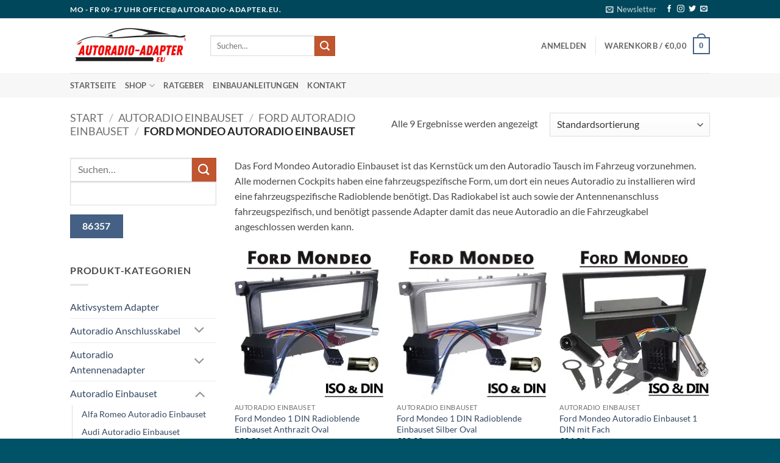

--- FILE ---
content_type: text/html; charset=UTF-8
request_url: http://www.autoradio-adapter.eu/produkt-kategorie/autoradio-einbauset/ford-autoradio-einbauset/ford-mondeo-autoradio-einbauset/?orderby=menu_order
body_size: 34509
content:
<!DOCTYPE html>
<html lang="de" prefix="og: https://ogp.me/ns#" class="loading-site no-js">
<head>
	<meta charset="UTF-8" />
	<link rel="profile" href="http://gmpg.org/xfn/11" />
	<link rel="pingback" href="http://www.autoradio-adapter.eu/xmlrpc.php" />

	<script>(function(html){html.className = html.className.replace(/\bno-js\b/,'js')})(document.documentElement);</script>

            <script data-no-defer="1" data-ezscrex="false" data-cfasync="false" data-pagespeed-no-defer data-cookieconsent="ignore">
                var ctPublicFunctions = {"_ajax_nonce":"5d3ed8a754","_rest_nonce":"21fbee91cb","_ajax_url":"\/wp-admin\/admin-ajax.php","_rest_url":"https:\/\/www.autoradio-adapter.eu\/wp-json\/","data__cookies_type":"none","data__ajax_type":"rest","data__bot_detector_enabled":"1","data__frontend_data_log_enabled":1,"cookiePrefix":"","wprocket_detected":true,"host_url":"www.autoradio-adapter.eu","text__ee_click_to_select":"Klicke, um die gesamten Daten auszuw\u00e4hlen","text__ee_original_email":"Die vollst\u00e4ndige Adresse lautet","text__ee_got_it":"Verstanden","text__ee_blocked":"Blockiert","text__ee_cannot_connect":"Kann keine Verbindung herstellen","text__ee_cannot_decode":"Kann E-Mail nicht dekodieren. Unbekannter Grund","text__ee_email_decoder":"CleanTalk E-Mail-Decoder","text__ee_wait_for_decoding":"Die Magie ist unterwegs!","text__ee_decoding_process":"Bitte warte einen Moment, w\u00e4hrend wir die Kontaktdaten entschl\u00fcsseln."}
            </script>
        
            <script data-no-defer="1" data-ezscrex="false" data-cfasync="false" data-pagespeed-no-defer data-cookieconsent="ignore">
                var ctPublic = {"_ajax_nonce":"5d3ed8a754","settings__forms__check_internal":"0","settings__forms__check_external":"0","settings__forms__force_protection":"0","settings__forms__search_test":"1","settings__forms__wc_add_to_cart":"0","settings__data__bot_detector_enabled":"1","settings__sfw__anti_crawler":0,"blog_home":"https:\/\/www.autoradio-adapter.eu\/","pixel__setting":"3","pixel__enabled":true,"pixel__url":null,"data__email_check_before_post":"1","data__email_check_exist_post":"1","data__cookies_type":"none","data__key_is_ok":true,"data__visible_fields_required":true,"wl_brandname":"Anti-Spam by CleanTalk","wl_brandname_short":"CleanTalk","ct_checkjs_key":"e6bb6ba1a6a44d7f737f86d6e6dff10419fafd662a645b2bc076253319d0baa6","emailEncoderPassKey":"b375c1ec964eb5d474aa0f080d2339d8","bot_detector_forms_excluded":"W10=","advancedCacheExists":true,"varnishCacheExists":false,"wc_ajax_add_to_cart":true}
            </script>
        <meta name="viewport" content="width=device-width, initial-scale=1" /><script>window._wca = window._wca || [];</script>

<!-- Suchmaschinen-Optimierung durch Rank Math PRO - https://rankmath.com/ -->
<title>Ford Mondeo Autoradio Einbauset - Autoradio-Adapter &amp; Zubehör – Einbausets für jedes Auto</title>
<meta name="description" content="Das Ford Mondeo Autoradio Einbauset ist das Kernstück um den Autoradio Tausch im Fahrzeug vorzunehmen. Alle modernen Cockpits haben eine fahrzeugspezifische Form, um dort ein neues Autoradio zu installieren wird eine fahrzeugspezifische Radioblende benötigt. Das Radiokabel ist auch sowie der Antennenanschluss fahrzeugspezifisch, und benötigt passende Adapter damit das neue Autoradio an die Fahrzeugkabel angeschlossen werden kann."/>
<meta name="robots" content="follow, index, max-snippet:-1, max-video-preview:-1, max-image-preview:large"/>
<link rel="canonical" href="https://www.autoradio-adapter.eu/produkt-kategorie/autoradio-einbauset/ford-autoradio-einbauset/ford-mondeo-autoradio-einbauset/" />
<meta property="og:locale" content="de_DE" />
<meta property="og:type" content="article" />
<meta property="og:title" content="Ford Mondeo Autoradio Einbauset - Autoradio-Adapter &amp; Zubehör – Einbausets für jedes Auto" />
<meta property="og:description" content="Das Ford Mondeo Autoradio Einbauset ist das Kernstück um den Autoradio Tausch im Fahrzeug vorzunehmen. Alle modernen Cockpits haben eine fahrzeugspezifische Form, um dort ein neues Autoradio zu installieren wird eine fahrzeugspezifische Radioblende benötigt. Das Radiokabel ist auch sowie der Antennenanschluss fahrzeugspezifisch, und benötigt passende Adapter damit das neue Autoradio an die Fahrzeugkabel angeschlossen werden kann." />
<meta property="og:url" content="https://www.autoradio-adapter.eu/produkt-kategorie/autoradio-einbauset/ford-autoradio-einbauset/ford-mondeo-autoradio-einbauset/" />
<meta property="og:site_name" content="Autoradio-Adapter, Radio Zubehör und Kabel" />
<meta property="og:image" content="https://i0.wp.com/www.autoradio-adapter.eu/wp-content/uploads/2024/08/Ford-Mondeo-1-DIN-Radioblende-Einbauset-Anthrazit-Oval.jpg" />
<meta property="og:image:secure_url" content="https://i0.wp.com/www.autoradio-adapter.eu/wp-content/uploads/2024/08/Ford-Mondeo-1-DIN-Radioblende-Einbauset-Anthrazit-Oval.jpg" />
<meta property="og:image:width" content="400" />
<meta property="og:image:height" content="400" />
<meta property="og:image:alt" content="2. Hochwertiger Autoradio Adapter für Ford Mondeo mit CAN-B Anschluss." />
<meta property="og:image:type" content="image/jpeg" />
<meta name="twitter:card" content="summary_large_image" />
<meta name="twitter:title" content="Ford Mondeo Autoradio Einbauset - Autoradio-Adapter &amp; Zubehör – Einbausets für jedes Auto" />
<meta name="twitter:description" content="Das Ford Mondeo Autoradio Einbauset ist das Kernstück um den Autoradio Tausch im Fahrzeug vorzunehmen. Alle modernen Cockpits haben eine fahrzeugspezifische Form, um dort ein neues Autoradio zu installieren wird eine fahrzeugspezifische Radioblende benötigt. Das Radiokabel ist auch sowie der Antennenanschluss fahrzeugspezifisch, und benötigt passende Adapter damit das neue Autoradio an die Fahrzeugkabel angeschlossen werden kann." />
<meta name="twitter:label1" content="Produkte" />
<meta name="twitter:data1" content="9" />
<script type="application/ld+json" class="rank-math-schema-pro">{"@context":"https://schema.org","@graph":[{"@type":"Organization","@id":"https://www.autoradio-adapter.eu/#organization","name":"Autoradio-Adapter, Radio Zubeh\u00f6r und Kabel"},{"@type":"WebSite","@id":"https://www.autoradio-adapter.eu/#website","url":"https://www.autoradio-adapter.eu","name":"Autoradio-Adapter, Radio Zubeh\u00f6r und Kabel","publisher":{"@id":"https://www.autoradio-adapter.eu/#organization"},"inLanguage":"de"},{"@type":"BreadcrumbList","@id":"https://www.autoradio-adapter.eu/produkt-kategorie/autoradio-einbauset/ford-autoradio-einbauset/ford-mondeo-autoradio-einbauset/#breadcrumb","itemListElement":[{"@type":"ListItem","position":"1","item":{"@id":"https://www.autoradio-adapter.eu","name":"Home"}},{"@type":"ListItem","position":"2","item":{"@id":"https://www.autoradio-adapter.eu/produkt-kategorie/autoradio-einbauset/","name":"Autoradio Einbauset"}},{"@type":"ListItem","position":"3","item":{"@id":"https://www.autoradio-adapter.eu/produkt-kategorie/autoradio-einbauset/ford-autoradio-einbauset/","name":"Ford Autoradio Einbauset"}},{"@type":"ListItem","position":"4","item":{"@id":"https://www.autoradio-adapter.eu/produkt-kategorie/autoradio-einbauset/ford-autoradio-einbauset/ford-mondeo-autoradio-einbauset/","name":"Ford Mondeo Autoradio Einbauset"}}]},{"@type":"CollectionPage","@id":"https://www.autoradio-adapter.eu/produkt-kategorie/autoradio-einbauset/ford-autoradio-einbauset/ford-mondeo-autoradio-einbauset/#webpage","url":"https://www.autoradio-adapter.eu/produkt-kategorie/autoradio-einbauset/ford-autoradio-einbauset/ford-mondeo-autoradio-einbauset/","name":"Ford Mondeo Autoradio Einbauset - Autoradio-Adapter &amp; Zubeh\u00f6r \u2013 Einbausets f\u00fcr jedes Auto","isPartOf":{"@id":"https://www.autoradio-adapter.eu/#website"},"inLanguage":"de","breadcrumb":{"@id":"https://www.autoradio-adapter.eu/produkt-kategorie/autoradio-einbauset/ford-autoradio-einbauset/ford-mondeo-autoradio-einbauset/#breadcrumb"}}]}</script>
<!-- /Rank Math WordPress SEO Plugin -->

<link rel='dns-prefetch' href='//www.autoradio-adapter.eu' />
<link rel='dns-prefetch' href='//fd.cleantalk.org' />
<link rel='dns-prefetch' href='//stats.wp.com' />
<link rel='dns-prefetch' href='//v0.wordpress.com' />
<link rel='preconnect' href='//i0.wp.com' />
<link rel='prefetch' href='http://www.autoradio-adapter.eu/wp-content/themes/flatsome/assets/js/flatsome.js?ver=e2eddd6c228105dac048' />
<link rel='prefetch' href='http://www.autoradio-adapter.eu/wp-content/themes/flatsome/assets/js/chunk.slider.js?ver=3.20.4' />
<link rel='prefetch' href='http://www.autoradio-adapter.eu/wp-content/themes/flatsome/assets/js/chunk.popups.js?ver=3.20.4' />
<link rel='prefetch' href='http://www.autoradio-adapter.eu/wp-content/themes/flatsome/assets/js/chunk.tooltips.js?ver=3.20.4' />
<link rel='prefetch' href='http://www.autoradio-adapter.eu/wp-content/themes/flatsome/assets/js/woocommerce.js?ver=1c9be63d628ff7c3ff4c' />
<link rel="alternate" type="application/rss+xml" title="Autoradio-Adapter &amp; Zubehör – Einbausets für jedes Auto &raquo; Feed" href="https://www.autoradio-adapter.eu/feed/" />
<link rel="alternate" type="application/rss+xml" title="Autoradio-Adapter &amp; Zubehör – Einbausets für jedes Auto &raquo; Kommentar-Feed" href="https://www.autoradio-adapter.eu/comments/feed/" />
<link rel="alternate" type="application/rss+xml" title="Autoradio-Adapter &amp; Zubehör – Einbausets für jedes Auto &raquo; Ford Mondeo Autoradio Einbauset Kategorie Feed" href="https://www.autoradio-adapter.eu/produkt-kategorie/autoradio-einbauset/ford-autoradio-einbauset/ford-mondeo-autoradio-einbauset/feed/" />
<style id='wp-img-auto-sizes-contain-inline-css' type='text/css'>
img:is([sizes=auto i],[sizes^="auto," i]){contain-intrinsic-size:3000px 1500px}
/*# sourceURL=wp-img-auto-sizes-contain-inline-css */
</style>
<link rel='stylesheet' id='german-market-blocks-integrations-css' href='http://www.autoradio-adapter.eu/wp-content/plugins/woocommerce-german-market/german-market-blocks/build/integrations.css?ver=3.53' type='text/css' media='all' />
<link rel='stylesheet' id='german-market-checkout-block-checkboxes-css' href='http://www.autoradio-adapter.eu/wp-content/plugins/woocommerce-german-market/german-market-blocks/build/blocks/checkout-checkboxes/style-index.css?ver=3.53' type='text/css' media='all' />
<link rel='stylesheet' id='german-market-product-charging-device-css' href='http://www.autoradio-adapter.eu/wp-content/plugins/woocommerce-german-market/german-market-blocks/build/blocks/product-charging-device/style-index.css?ver=3.53' type='text/css' media='all' />
<style id='wp-emoji-styles-inline-css' type='text/css'>

	img.wp-smiley, img.emoji {
		display: inline !important;
		border: none !important;
		box-shadow: none !important;
		height: 1em !important;
		width: 1em !important;
		margin: 0 0.07em !important;
		vertical-align: -0.1em !important;
		background: none !important;
		padding: 0 !important;
	}
/*# sourceURL=wp-emoji-styles-inline-css */
</style>
<style id='wp-block-library-inline-css' type='text/css'>
:root{--wp-block-synced-color:#7a00df;--wp-block-synced-color--rgb:122,0,223;--wp-bound-block-color:var(--wp-block-synced-color);--wp-editor-canvas-background:#ddd;--wp-admin-theme-color:#007cba;--wp-admin-theme-color--rgb:0,124,186;--wp-admin-theme-color-darker-10:#006ba1;--wp-admin-theme-color-darker-10--rgb:0,107,160.5;--wp-admin-theme-color-darker-20:#005a87;--wp-admin-theme-color-darker-20--rgb:0,90,135;--wp-admin-border-width-focus:2px}@media (min-resolution:192dpi){:root{--wp-admin-border-width-focus:1.5px}}.wp-element-button{cursor:pointer}:root .has-very-light-gray-background-color{background-color:#eee}:root .has-very-dark-gray-background-color{background-color:#313131}:root .has-very-light-gray-color{color:#eee}:root .has-very-dark-gray-color{color:#313131}:root .has-vivid-green-cyan-to-vivid-cyan-blue-gradient-background{background:linear-gradient(135deg,#00d084,#0693e3)}:root .has-purple-crush-gradient-background{background:linear-gradient(135deg,#34e2e4,#4721fb 50%,#ab1dfe)}:root .has-hazy-dawn-gradient-background{background:linear-gradient(135deg,#faaca8,#dad0ec)}:root .has-subdued-olive-gradient-background{background:linear-gradient(135deg,#fafae1,#67a671)}:root .has-atomic-cream-gradient-background{background:linear-gradient(135deg,#fdd79a,#004a59)}:root .has-nightshade-gradient-background{background:linear-gradient(135deg,#330968,#31cdcf)}:root .has-midnight-gradient-background{background:linear-gradient(135deg,#020381,#2874fc)}:root{--wp--preset--font-size--normal:16px;--wp--preset--font-size--huge:42px}.has-regular-font-size{font-size:1em}.has-larger-font-size{font-size:2.625em}.has-normal-font-size{font-size:var(--wp--preset--font-size--normal)}.has-huge-font-size{font-size:var(--wp--preset--font-size--huge)}.has-text-align-center{text-align:center}.has-text-align-left{text-align:left}.has-text-align-right{text-align:right}.has-fit-text{white-space:nowrap!important}#end-resizable-editor-section{display:none}.aligncenter{clear:both}.items-justified-left{justify-content:flex-start}.items-justified-center{justify-content:center}.items-justified-right{justify-content:flex-end}.items-justified-space-between{justify-content:space-between}.screen-reader-text{border:0;clip-path:inset(50%);height:1px;margin:-1px;overflow:hidden;padding:0;position:absolute;width:1px;word-wrap:normal!important}.screen-reader-text:focus{background-color:#ddd;clip-path:none;color:#444;display:block;font-size:1em;height:auto;left:5px;line-height:normal;padding:15px 23px 14px;text-decoration:none;top:5px;width:auto;z-index:100000}html :where(.has-border-color){border-style:solid}html :where([style*=border-top-color]){border-top-style:solid}html :where([style*=border-right-color]){border-right-style:solid}html :where([style*=border-bottom-color]){border-bottom-style:solid}html :where([style*=border-left-color]){border-left-style:solid}html :where([style*=border-width]){border-style:solid}html :where([style*=border-top-width]){border-top-style:solid}html :where([style*=border-right-width]){border-right-style:solid}html :where([style*=border-bottom-width]){border-bottom-style:solid}html :where([style*=border-left-width]){border-left-style:solid}html :where(img[class*=wp-image-]){height:auto;max-width:100%}:where(figure){margin:0 0 1em}html :where(.is-position-sticky){--wp-admin--admin-bar--position-offset:var(--wp-admin--admin-bar--height,0px)}@media screen and (max-width:600px){html :where(.is-position-sticky){--wp-admin--admin-bar--position-offset:0px}}
/*# sourceURL=/wp-includes/css/dist/block-library/common.min.css */
</style>
<link rel='stylesheet' id='cleantalk-public-css-css' href='http://www.autoradio-adapter.eu/wp-content/plugins/cleantalk-spam-protect/css/cleantalk-public.min.css?ver=6.70.1_1766190642' type='text/css' media='all' />
<link rel='stylesheet' id='cleantalk-email-decoder-css-css' href='http://www.autoradio-adapter.eu/wp-content/plugins/cleantalk-spam-protect/css/cleantalk-email-decoder.min.css?ver=6.70.1_1766190642' type='text/css' media='all' />
<style id='woocommerce-inline-inline-css' type='text/css'>
.woocommerce form .form-row .required { visibility: visible; }
/*# sourceURL=woocommerce-inline-inline-css */
</style>
<link rel='stylesheet' id='german-market-blocks-order-button-position-css' href='http://www.autoradio-adapter.eu/wp-content/plugins/woocommerce-german-market/german-market-blocks/additional-css/order-button-checkout-fields.css?ver=3.53' type='text/css' media='all' />
<link rel='stylesheet' id='woocommerce-de_frontend_styles-css' href='http://www.autoradio-adapter.eu/wp-content/plugins/woocommerce-german-market/css/frontend.min.css?ver=3.53' type='text/css' media='all' />
<style id='kadence-blocks-global-variables-inline-css' type='text/css'>
:root {--global-kb-font-size-sm:clamp(0.8rem, 0.73rem + 0.217vw, 0.9rem);--global-kb-font-size-md:clamp(1.1rem, 0.995rem + 0.326vw, 1.25rem);--global-kb-font-size-lg:clamp(1.75rem, 1.576rem + 0.543vw, 2rem);--global-kb-font-size-xl:clamp(2.25rem, 1.728rem + 1.63vw, 3rem);--global-kb-font-size-xxl:clamp(2.5rem, 1.456rem + 3.26vw, 4rem);--global-kb-font-size-xxxl:clamp(2.75rem, 0.489rem + 7.065vw, 6rem);}:root {--global-palette1: #3182CE;--global-palette2: #2B6CB0;--global-palette3: #1A202C;--global-palette4: #2D3748;--global-palette5: #4A5568;--global-palette6: #718096;--global-palette7: #EDF2F7;--global-palette8: #F7FAFC;--global-palette9: #ffffff;}
/*# sourceURL=kadence-blocks-global-variables-inline-css */
</style>
<link rel='stylesheet' id='flatsome-main-css' href='http://www.autoradio-adapter.eu/wp-content/themes/flatsome/assets/css/flatsome.css?ver=3.20.4' type='text/css' media='all' />
<style id='flatsome-main-inline-css' type='text/css'>
@font-face {
				font-family: "fl-icons";
				font-display: block;
				src: url(https://spcdn.shortpixel.ai/spio/ret_img,q_cdnize,to_webp,s_webp,p_h/www.autoradio-adapter.eu/wp-content/themes/flatsome/assets/css/icons/fl-icons.eot?v=3.20.4);
				src:
					url(https://spcdn.shortpixel.ai/spio/ret_img,q_cdnize,to_webp,s_webp,p_h/www.autoradio-adapter.eu/wp-content/themes/flatsome/assets/css/icons/fl-icons.eot#iefix?v=3.20.4) format("embedded-opentype"),
					url(http://www.autoradio-adapter.eu/wp-content/themes/flatsome/assets/css/icons/fl-icons.woff2?v=3.20.4) format("woff2"),
					url(http://www.autoradio-adapter.eu/wp-content/themes/flatsome/assets/css/icons/fl-icons.ttf?v=3.20.4) format("truetype"),
					url(http://www.autoradio-adapter.eu/wp-content/themes/flatsome/assets/css/icons/fl-icons.woff?v=3.20.4) format("woff"),
					url(https://spcdn.shortpixel.ai/spio/ret_img,q_cdnize,to_webp,s_webp,p_h/www.autoradio-adapter.eu/wp-content/themes/flatsome/assets/css/icons/fl-icons.svg?v=3.20.4#fl-icons) format("svg");
			}
/*# sourceURL=flatsome-main-inline-css */
</style>
<link rel='stylesheet' id='flatsome-shop-css' href='http://www.autoradio-adapter.eu/wp-content/themes/flatsome/assets/css/flatsome-shop.css?ver=3.20.4' type='text/css' media='all' />
<link rel='stylesheet' id='flatsome-style-css' href='http://www.autoradio-adapter.eu/wp-content/themes/flatsome-child/style.css?ver=3.0' type='text/css' media='all' />
<style id="kadence_blocks_palette_css">:root .has-kb-palette-2-color{color:#fef200}:root .has-kb-palette-2-background-color{background-color:#fef200}</style><script type="text/javascript" src="http://www.autoradio-adapter.eu/wp-content/plugins/cleantalk-spam-protect/js/apbct-public-bundle.min.js?ver=6.70.1_1766190642" id="apbct-public-bundle.min-js-js"></script>
<script type="text/javascript" src="https://fd.cleantalk.org/ct-bot-detector-wrapper.js?ver=6.70.1" id="ct_bot_detector-js" defer="defer" data-wp-strategy="defer"></script>
<script type="text/javascript" src="http://www.autoradio-adapter.eu/wp-includes/js/jquery/jquery.min.js?ver=3.7.1" id="jquery-core-js"></script>
<script type="text/javascript" src="http://www.autoradio-adapter.eu/wp-includes/js/jquery/jquery-migrate.min.js?ver=3.4.1" id="jquery-migrate-js"></script>
<script type="text/javascript" src="http://www.autoradio-adapter.eu/wp-content/plugins/woocommerce/assets/js/jquery-blockui/jquery.blockUI.min.js?ver=2.7.0-wc.10.4.3" id="wc-jquery-blockui-js" data-wp-strategy="defer"></script>
<script type="text/javascript" id="wc-add-to-cart-js-extra">
/* <![CDATA[ */
var wc_add_to_cart_params = {"ajax_url":"/wp-admin/admin-ajax.php","wc_ajax_url":"/?wc-ajax=%%endpoint%%","i18n_view_cart":"Warenkorb anzeigen","cart_url":"https://www.autoradio-adapter.eu/warenkorb/","is_cart":"","cart_redirect_after_add":"no"};
//# sourceURL=wc-add-to-cart-js-extra
/* ]]> */
</script>
<script type="text/javascript" src="http://www.autoradio-adapter.eu/wp-content/plugins/woocommerce/assets/js/frontend/add-to-cart.min.js?ver=10.4.3" id="wc-add-to-cart-js" defer="defer" data-wp-strategy="defer"></script>
<script type="text/javascript" src="http://www.autoradio-adapter.eu/wp-content/plugins/woocommerce/assets/js/js-cookie/js.cookie.min.js?ver=2.1.4-wc.10.4.3" id="wc-js-cookie-js" data-wp-strategy="defer"></script>
<script type="text/javascript" src="https://stats.wp.com/s-202604.js" id="woocommerce-analytics-js" defer="defer" data-wp-strategy="defer"></script>
<script type="text/javascript" id="woocommerce_de_frontend-js-extra">
/* <![CDATA[ */
var sepa_ajax_object = {"ajax_url":"https://www.autoradio-adapter.eu/wp-admin/admin-ajax.php","nonce":"46cac07622"};
var woocommerce_remove_updated_totals = {"val":"0"};
var woocommerce_payment_update = {"val":"1"};
var german_market_price_variable_products = {"val":"gm_default"};
var german_market_price_variable_theme_extra_element = {"val":"none"};
var german_market_legal_info_product_reviews = {"element":".woocommerce-Reviews .commentlist","activated":"off"};
var ship_different_address = {"message":"\u003Cp class=\"woocommerce-notice woocommerce-notice--info woocommerce-info\" id=\"german-market-puchase-on-account-message\"\u003E\"Lieferung an eine andere Adresse senden\" ist f\u00fcr die gew\u00e4hlte Zahlungsart \"Kauf auf Rechnung\" nicht verf\u00fcgbar und wurde deaktiviert!\u003C/p\u003E","before_element":".woocommerce-checkout-payment"};
//# sourceURL=woocommerce_de_frontend-js-extra
/* ]]> */
</script>
<script type="text/javascript" src="http://www.autoradio-adapter.eu/wp-content/plugins/woocommerce-german-market/js/WooCommerce-German-Market-Frontend.min.js?ver=3.53" id="woocommerce_de_frontend-js"></script>
<link rel="https://api.w.org/" href="https://www.autoradio-adapter.eu/wp-json/" /><link rel="alternate" title="JSON" type="application/json" href="https://www.autoradio-adapter.eu/wp-json/wp/v2/product_cat/468" /><link rel="EditURI" type="application/rsd+xml" title="RSD" href="https://www.autoradio-adapter.eu/xmlrpc.php?rsd" />
<meta name="generator" content="WordPress 6.9" />
	<style>img#wpstats{display:none}</style>
		    <script src="https://analytics.ahrefs.com/analytics.js" data-key="9KwrekSXRb2j1caMo9rKQw" async></script>
    	<noscript><style>.woocommerce-product-gallery{ opacity: 1 !important; }</style></noscript>
	<meta name="generator" content="Elementor 3.33.6; features: e_font_icon_svg, additional_custom_breakpoints; settings: css_print_method-external, google_font-enabled, font_display-swap">
				<style>
					.woocommerce-checkout h3#order_review_heading {display:none;}
				</style>
						<style>
				.e-con.e-parent:nth-of-type(n+4):not(.e-lazyloaded):not(.e-no-lazyload),
				.e-con.e-parent:nth-of-type(n+4):not(.e-lazyloaded):not(.e-no-lazyload) * {
					background-image: none !important;
				}
				@media screen and (max-height: 1024px) {
					.e-con.e-parent:nth-of-type(n+3):not(.e-lazyloaded):not(.e-no-lazyload),
					.e-con.e-parent:nth-of-type(n+3):not(.e-lazyloaded):not(.e-no-lazyload) * {
						background-image: none !important;
					}
				}
				@media screen and (max-height: 640px) {
					.e-con.e-parent:nth-of-type(n+2):not(.e-lazyloaded):not(.e-no-lazyload),
					.e-con.e-parent:nth-of-type(n+2):not(.e-lazyloaded):not(.e-no-lazyload) * {
						background-image: none !important;
					}
				}
			</style>
			<link rel="icon" href="https://i0.wp.com/www.autoradio-adapter.eu/wp-content/uploads/2023/11/cropped-Autoradio-Adapter-favicon-black.png?fit=32%2C32&#038;ssl=1" sizes="32x32" />
<link rel="icon" href="https://i0.wp.com/www.autoradio-adapter.eu/wp-content/uploads/2023/11/cropped-Autoradio-Adapter-favicon-black.png?fit=192%2C192&#038;ssl=1" sizes="192x192" />
<link rel="apple-touch-icon" href="https://i0.wp.com/www.autoradio-adapter.eu/wp-content/uploads/2023/11/cropped-Autoradio-Adapter-favicon-black.png?fit=180%2C180&#038;ssl=1" />
<meta name="msapplication-TileImage" content="https://i0.wp.com/www.autoradio-adapter.eu/wp-content/uploads/2023/11/cropped-Autoradio-Adapter-favicon-black.png?fit=270%2C270&#038;ssl=1" />
<style id="custom-css" type="text/css">:root {--primary-color: #446084;--fs-color-primary: #446084;--fs-color-secondary: #C05530;--fs-color-success: #627D47;--fs-color-alert: #b20000;--fs-color-base: #4a4a4a;--fs-experimental-link-color: #334862;--fs-experimental-link-color-hover: #111;}.tooltipster-base {--tooltip-color: #fff;--tooltip-bg-color: #000;}.off-canvas-right .mfp-content, .off-canvas-left .mfp-content {--drawer-width: 300px;}.off-canvas .mfp-content.off-canvas-cart {--drawer-width: 360px;}.header-main{height: 90px}#logo img{max-height: 90px}#logo{width:200px;}.header-top{min-height: 30px}.transparent .header-main{height: 90px}.transparent #logo img{max-height: 90px}.has-transparent + .page-title:first-of-type,.has-transparent + #main > .page-title,.has-transparent + #main > div > .page-title,.has-transparent + #main .page-header-wrapper:first-of-type .page-title{padding-top: 170px;}.header.show-on-scroll,.stuck .header-main{height:70px!important}.stuck #logo img{max-height: 70px!important}.header-bottom {background-color: #f7f7f7}@media (max-width: 549px) {.header-main{height: 70px}#logo img{max-height: 70px}}.header-top{background-color:#00475b!important;}body{font-family: Lato, sans-serif;}body {font-weight: 400;font-style: normal;}.nav > li > a {font-family: Lato, sans-serif;}.mobile-sidebar-levels-2 .nav > li > ul > li > a {font-family: Lato, sans-serif;}.nav > li > a,.mobile-sidebar-levels-2 .nav > li > ul > li > a {font-weight: 700;font-style: normal;}h1,h2,h3,h4,h5,h6,.heading-font, .off-canvas-center .nav-sidebar.nav-vertical > li > a{font-family: Lato, sans-serif;}h1,h2,h3,h4,h5,h6,.heading-font,.banner h1,.banner h2 {font-weight: 700;font-style: normal;}.alt-font{font-family: "Dancing Script", sans-serif;}.alt-font {font-weight: 400!important;font-style: normal!important;}.shop-page-title.featured-title .title-bg{background-image: url(https://spcdn.shortpixel.ai/spio/ret_img,q_cdnize,to_webp,s_webp/www.autoradio-adapter.eu/wp-content/uploads/2024/08/Ford-Mondeo-1-DIN-Radioblende-Einbauset-Anthrazit-Oval.jpg)!important;}@media screen and (min-width: 550px){.products .box-vertical .box-image{min-width: 247px!important;width: 247px!important;}}.footer-2{background-color: #00475b}.absolute-footer, html{background-color: #005366}.nav-vertical-fly-out > li + li {border-top-width: 1px; border-top-style: solid;}.label-new.menu-item > a:after{content:"Neu";}.label-hot.menu-item > a:after{content:"Hot";}.label-sale.menu-item > a:after{content:"Aktion";}.label-popular.menu-item > a:after{content:"Beliebt";}</style><style id="kirki-inline-styles">/* latin-ext */
@font-face {
  font-family: 'Lato';
  font-style: normal;
  font-weight: 400;
  font-display: swap;
  src: url(http://www.autoradio-adapter.eu/wp-content/fonts/lato/S6uyw4BMUTPHjxAwXjeu.woff2) format('woff2');
  unicode-range: U+0100-02BA, U+02BD-02C5, U+02C7-02CC, U+02CE-02D7, U+02DD-02FF, U+0304, U+0308, U+0329, U+1D00-1DBF, U+1E00-1E9F, U+1EF2-1EFF, U+2020, U+20A0-20AB, U+20AD-20C0, U+2113, U+2C60-2C7F, U+A720-A7FF;
}
/* latin */
@font-face {
  font-family: 'Lato';
  font-style: normal;
  font-weight: 400;
  font-display: swap;
  src: url(http://www.autoradio-adapter.eu/wp-content/fonts/lato/S6uyw4BMUTPHjx4wXg.woff2) format('woff2');
  unicode-range: U+0000-00FF, U+0131, U+0152-0153, U+02BB-02BC, U+02C6, U+02DA, U+02DC, U+0304, U+0308, U+0329, U+2000-206F, U+20AC, U+2122, U+2191, U+2193, U+2212, U+2215, U+FEFF, U+FFFD;
}
/* latin-ext */
@font-face {
  font-family: 'Lato';
  font-style: normal;
  font-weight: 700;
  font-display: swap;
  src: url(http://www.autoradio-adapter.eu/wp-content/fonts/lato/S6u9w4BMUTPHh6UVSwaPGR_p.woff2) format('woff2');
  unicode-range: U+0100-02BA, U+02BD-02C5, U+02C7-02CC, U+02CE-02D7, U+02DD-02FF, U+0304, U+0308, U+0329, U+1D00-1DBF, U+1E00-1E9F, U+1EF2-1EFF, U+2020, U+20A0-20AB, U+20AD-20C0, U+2113, U+2C60-2C7F, U+A720-A7FF;
}
/* latin */
@font-face {
  font-family: 'Lato';
  font-style: normal;
  font-weight: 700;
  font-display: swap;
  src: url(http://www.autoradio-adapter.eu/wp-content/fonts/lato/S6u9w4BMUTPHh6UVSwiPGQ.woff2) format('woff2');
  unicode-range: U+0000-00FF, U+0131, U+0152-0153, U+02BB-02BC, U+02C6, U+02DA, U+02DC, U+0304, U+0308, U+0329, U+2000-206F, U+20AC, U+2122, U+2191, U+2193, U+2212, U+2215, U+FEFF, U+FFFD;
}/* vietnamese */
@font-face {
  font-family: 'Dancing Script';
  font-style: normal;
  font-weight: 400;
  font-display: swap;
  src: url(http://www.autoradio-adapter.eu/wp-content/fonts/dancing-script/If2cXTr6YS-zF4S-kcSWSVi_sxjsohD9F50Ruu7BMSo3Rep8ltA.woff2) format('woff2');
  unicode-range: U+0102-0103, U+0110-0111, U+0128-0129, U+0168-0169, U+01A0-01A1, U+01AF-01B0, U+0300-0301, U+0303-0304, U+0308-0309, U+0323, U+0329, U+1EA0-1EF9, U+20AB;
}
/* latin-ext */
@font-face {
  font-family: 'Dancing Script';
  font-style: normal;
  font-weight: 400;
  font-display: swap;
  src: url(http://www.autoradio-adapter.eu/wp-content/fonts/dancing-script/If2cXTr6YS-zF4S-kcSWSVi_sxjsohD9F50Ruu7BMSo3ROp8ltA.woff2) format('woff2');
  unicode-range: U+0100-02BA, U+02BD-02C5, U+02C7-02CC, U+02CE-02D7, U+02DD-02FF, U+0304, U+0308, U+0329, U+1D00-1DBF, U+1E00-1E9F, U+1EF2-1EFF, U+2020, U+20A0-20AB, U+20AD-20C0, U+2113, U+2C60-2C7F, U+A720-A7FF;
}
/* latin */
@font-face {
  font-family: 'Dancing Script';
  font-style: normal;
  font-weight: 400;
  font-display: swap;
  src: url(http://www.autoradio-adapter.eu/wp-content/fonts/dancing-script/If2cXTr6YS-zF4S-kcSWSVi_sxjsohD9F50Ruu7BMSo3Sup8.woff2) format('woff2');
  unicode-range: U+0000-00FF, U+0131, U+0152-0153, U+02BB-02BC, U+02C6, U+02DA, U+02DC, U+0304, U+0308, U+0329, U+2000-206F, U+20AC, U+2122, U+2191, U+2193, U+2212, U+2215, U+FEFF, U+FFFD;
}</style></head>

<body class="archive tax-product_cat term-ford-mondeo-autoradio-einbauset term-468 wp-theme-flatsome wp-child-theme-flatsome-child theme-flatsome woocommerce woocommerce-page woocommerce-no-js lightbox nav-dropdown-has-arrow nav-dropdown-has-shadow nav-dropdown-has-border elementor-default elementor-kit-12363">


<a class="skip-link screen-reader-text" href="#main">Zum Inhalt springen</a>

<div id="wrapper">

	
	<header id="header" class="header has-sticky sticky-jump">
		<div class="header-wrapper">
			<div id="top-bar" class="header-top hide-for-sticky nav-dark">
    <div class="flex-row container">
      <div class="flex-col hide-for-medium flex-left">
          <ul class="nav nav-left medium-nav-center nav-small  nav-divided">
              <li class="html custom html_topbar_left"><strong class="uppercase">Mo - Fr 09-17 Uhr office@autoradio-adapter.eu.</strong></li>          </ul>
      </div>

      <div class="flex-col hide-for-medium flex-center">
          <ul class="nav nav-center nav-small  nav-divided">
                        </ul>
      </div>

      <div class="flex-col hide-for-medium flex-right">
         <ul class="nav top-bar-nav nav-right nav-small  nav-divided">
              <li class="header-newsletter-item has-icon">

<a href="#header-newsletter-signup" class="tooltip is-small" role="button" title="Sign up for Newsletter" aria-label="Newsletter" aria-expanded="false" aria-haspopup="dialog" aria-controls="header-newsletter-signup" data-flatsome-role-button>

      <i class="icon-envelop" aria-hidden="true"></i>  
      <span class="header-newsletter-title hide-for-medium">
      Newsletter    </span>
  </a>
	<div id="header-newsletter-signup"
	     class="lightbox-by-id lightbox-content mfp-hide lightbox-white "
	     style="max-width:700px ;padding:0px">
		
  <div class="banner has-hover" id="banner-842937532">
          <div class="banner-inner fill">
        <div class="banner-bg fill" >
            <img src="https://spcdn.shortpixel.ai/spio/ret_img,q_cdnize,to_webp,s_webp,p_h/www.autoradio-adapter.eu/wp-content/themes/flatsome/assets/img/missing.jpg" class="bg" alt="" />                        <div class="overlay"></div>            
	<div class="is-border is-dashed"
		style="border-color:rgba(255,255,255,.3);border-width:2px 2px 2px 2px;margin:10px;">
	</div>
                    </div>
		
        <div class="banner-layers container">
            <div class="fill banner-link"></div>               <div id="text-box-1072866288" class="text-box banner-layer x10 md-x10 lg-x10 y50 md-y50 lg-y50 res-text">
                     <div data-animate="fadeInUp">           <div class="text-box-content text dark">
              
              <div class="text-inner text-left">
                  <h3 class="uppercase">Sign up for Newsletter</h3><p class="lead">Signup for our newsletter to get notified about sales and new products. Add any text here or remove it.</p><p class="wpcf7-contact-form-not-found"><strong>Fehler:</strong> Kontaktformular wurde nicht gefunden.</p>              </div>
           </div>
       </div>                     
<style>
#text-box-1072866288 {
  width: 60%;
}
#text-box-1072866288 .text-box-content {
  font-size: 100%;
}
@media (min-width:550px) {
  #text-box-1072866288 {
    width: 50%;
  }
}
</style>
    </div>
         </div>
      </div>

            
<style>
#banner-842937532 {
  padding-top: 500px;
}
#banner-842937532 .overlay {
  background-color: rgba(0,0,0,.4);
}
</style>
  </div>

	</div>
	
	</li>
<li class="html header-social-icons ml-0">
	<div class="social-icons follow-icons" ><a href="http://url" target="_blank" data-label="Facebook" class="icon plain tooltip facebook" title="Auf Facebook folgen" aria-label="Auf Facebook folgen" rel="noopener nofollow"><i class="icon-facebook" aria-hidden="true"></i></a><a href="http://url" target="_blank" data-label="Instagram" class="icon plain tooltip instagram" title="Auf Instagram folgen" aria-label="Auf Instagram folgen" rel="noopener nofollow"><i class="icon-instagram" aria-hidden="true"></i></a><a href="http://url" data-label="Twitter" target="_blank" class="icon plain tooltip twitter" title="Auf Twitter folgen" aria-label="Auf Twitter folgen" rel="noopener nofollow"><i class="icon-twitter" aria-hidden="true"></i></a><a href="mailto:your@email" data-label="E-mail" target="_blank" class="icon plain tooltip email" title="Sende uns eine E-Mail" aria-label="Sende uns eine E-Mail" rel="nofollow noopener"><i class="icon-envelop" aria-hidden="true"></i></a></div></li>
          </ul>
      </div>

            <div class="flex-col show-for-medium flex-grow">
          <ul class="nav nav-center nav-small mobile-nav  nav-divided">
              <li class="html custom html_topbar_left"><strong class="uppercase">Mo - Fr 09-17 Uhr office@autoradio-adapter.eu.</strong></li>          </ul>
      </div>
      
    </div>
</div>
<div id="masthead" class="header-main ">
      <div class="header-inner flex-row container logo-left medium-logo-center" role="navigation">

          <!-- Logo -->
          <div id="logo" class="flex-col logo">
            
<!-- Header logo -->
<a href="https://www.autoradio-adapter.eu/" title="Autoradio-Adapter &amp; Zubehör – Einbausets für jedes Auto - Autoradio-Adapter und Einbausets für alle Marken – Radioblenden, Kabel und Stecker für den einfachen Anschluss an die Fahrzeugkabel." rel="home">
		<img fetchpriority="high" width="397" height="148" src="https://i0.wp.com/www.autoradio-adapter.eu/wp-content/uploads/2023/11/autoradio-adapter-eu.png?fit=397%2C148&#038;ssl=1" class="header_logo header-logo" alt="Autoradio-Adapter &amp; Zubehör – Einbausets für jedes Auto"/><img  width="397" height="148" src="https://i0.wp.com/www.autoradio-adapter.eu/wp-content/uploads/2023/11/autoradio-adapter-eu.png?fit=397%2C148&#038;ssl=1" class="header-logo-dark" alt="Autoradio-Adapter &amp; Zubehör – Einbausets für jedes Auto"/></a>
          </div>

          <!-- Mobile Left Elements -->
          <div class="flex-col show-for-medium flex-left">
            <ul class="mobile-nav nav nav-left ">
              <li class="nav-icon has-icon">
			<a href="#" class="is-small" data-open="#main-menu" data-pos="left" data-bg="main-menu-overlay" role="button" aria-label="Menü" aria-controls="main-menu" aria-expanded="false" aria-haspopup="dialog" data-flatsome-role-button>
			<i class="icon-menu" aria-hidden="true"></i>					</a>
	</li>
            </ul>
          </div>

          <!-- Left Elements -->
          <div class="flex-col hide-for-medium flex-left
            flex-grow">
            <ul class="header-nav header-nav-main nav nav-left  nav-uppercase" >
              <li class="header-search-form search-form html relative has-icon">
	<div class="header-search-form-wrapper">
		<div class="searchform-wrapper ux-search-box relative is-normal"><form role="search" method="get" class="searchform" action="https://www.autoradio-adapter.eu/">
	<div class="flex-row relative">
						<div class="flex-col flex-grow">
			<label class="screen-reader-text" for="woocommerce-product-search-field-0">Suche nach:</label>
			<input type="search" id="woocommerce-product-search-field-0" class="search-field mb-0" placeholder="Suchen&hellip;" value="" name="s" />
			<input type="hidden" name="post_type" value="product" />
					</div>
		<div class="flex-col">
			<button type="submit" value="Suchen" class="ux-search-submit submit-button secondary button  icon mb-0" aria-label="Übermitteln">
				<i class="icon-search" aria-hidden="true"></i>			</button>
		</div>
	</div>
	<div class="live-search-results text-left z-top"></div>
</form>
</div>	</div>
</li>
            </ul>
          </div>

          <!-- Right Elements -->
          <div class="flex-col hide-for-medium flex-right">
            <ul class="header-nav header-nav-main nav nav-right  nav-uppercase">
              
<li class="account-item has-icon">

	<a href="https://www.autoradio-adapter.eu/mein-konto/" class="nav-top-link nav-top-not-logged-in is-small" title="Anmelden" role="button" data-open="#login-form-popup" aria-controls="login-form-popup" aria-expanded="false" aria-haspopup="dialog" data-flatsome-role-button>
					<span>
			Anmelden			</span>
				</a>




</li>
<li class="header-divider"></li><li class="cart-item has-icon has-dropdown">

<a href="https://www.autoradio-adapter.eu/warenkorb/" class="header-cart-link nav-top-link is-small" title="Warenkorb" aria-label="Warenkorb anzeigen" aria-expanded="false" aria-haspopup="true" role="button" data-flatsome-role-button>

<span class="header-cart-title">
   Warenkorb   /      <span class="cart-price"><span class="woocommerce-Price-amount amount"><bdi><span class="woocommerce-Price-currencySymbol">&euro;</span>0,00</bdi></span></span>
  </span>

    <span class="cart-icon image-icon">
    <strong>0</strong>
  </span>
  </a>

 <ul class="nav-dropdown nav-dropdown-default">
    <li class="html widget_shopping_cart">
      <div class="widget_shopping_cart_content">
        

	<div class="ux-mini-cart-empty flex flex-row-col text-center pt pb">
				<div class="ux-mini-cart-empty-icon">
			<svg aria-hidden="true" xmlns="http://www.w3.org/2000/svg" viewBox="0 0 17 19" style="opacity:.1;height:80px;">
				<path d="M8.5 0C6.7 0 5.3 1.2 5.3 2.7v2H2.1c-.3 0-.6.3-.7.7L0 18.2c0 .4.2.8.6.8h15.7c.4 0 .7-.3.7-.7v-.1L15.6 5.4c0-.3-.3-.6-.7-.6h-3.2v-2c0-1.6-1.4-2.8-3.2-2.8zM6.7 2.7c0-.8.8-1.4 1.8-1.4s1.8.6 1.8 1.4v2H6.7v-2zm7.5 3.4 1.3 11.5h-14L2.8 6.1h2.5v1.4c0 .4.3.7.7.7.4 0 .7-.3.7-.7V6.1h3.5v1.4c0 .4.3.7.7.7s.7-.3.7-.7V6.1h2.6z" fill-rule="evenodd" clip-rule="evenodd" fill="currentColor"></path>
			</svg>
		</div>
				<p class="woocommerce-mini-cart__empty-message empty">Es befinden sich keine Produkte im Warenkorb.</p>
					<p class="return-to-shop">
				<a class="button primary wc-backward" href="https://www.autoradio-adapter.eu/shop/">
					Zurück zum Shop				</a>
			</p>
				</div>


      </div>
    </li>
     </ul>

</li>
            </ul>
          </div>

          <!-- Mobile Right Elements -->
          <div class="flex-col show-for-medium flex-right">
            <ul class="mobile-nav nav nav-right ">
              <li class="cart-item has-icon">


		<a href="https://www.autoradio-adapter.eu/warenkorb/" class="header-cart-link nav-top-link is-small off-canvas-toggle" title="Warenkorb" aria-label="Warenkorb anzeigen" aria-expanded="false" aria-haspopup="dialog" role="button" data-open="#cart-popup" data-class="off-canvas-cart" data-pos="right" aria-controls="cart-popup" data-flatsome-role-button>

    <span class="cart-icon image-icon">
    <strong>0</strong>
  </span>
  </a>


  <!-- Cart Sidebar Popup -->
  <div id="cart-popup" class="mfp-hide">
  <div class="cart-popup-inner inner-padding cart-popup-inner--sticky">
      <div class="cart-popup-title text-center">
          <span class="heading-font uppercase">Warenkorb</span>
          <div class="is-divider"></div>
      </div>
	  <div class="widget_shopping_cart">
		  <div class="widget_shopping_cart_content">
			  

	<div class="ux-mini-cart-empty flex flex-row-col text-center pt pb">
				<div class="ux-mini-cart-empty-icon">
			<svg aria-hidden="true" xmlns="http://www.w3.org/2000/svg" viewBox="0 0 17 19" style="opacity:.1;height:80px;">
				<path d="M8.5 0C6.7 0 5.3 1.2 5.3 2.7v2H2.1c-.3 0-.6.3-.7.7L0 18.2c0 .4.2.8.6.8h15.7c.4 0 .7-.3.7-.7v-.1L15.6 5.4c0-.3-.3-.6-.7-.6h-3.2v-2c0-1.6-1.4-2.8-3.2-2.8zM6.7 2.7c0-.8.8-1.4 1.8-1.4s1.8.6 1.8 1.4v2H6.7v-2zm7.5 3.4 1.3 11.5h-14L2.8 6.1h2.5v1.4c0 .4.3.7.7.7.4 0 .7-.3.7-.7V6.1h3.5v1.4c0 .4.3.7.7.7s.7-.3.7-.7V6.1h2.6z" fill-rule="evenodd" clip-rule="evenodd" fill="currentColor"></path>
			</svg>
		</div>
				<p class="woocommerce-mini-cart__empty-message empty">Es befinden sich keine Produkte im Warenkorb.</p>
					<p class="return-to-shop">
				<a class="button primary wc-backward" href="https://www.autoradio-adapter.eu/shop/">
					Zurück zum Shop				</a>
			</p>
				</div>


		  </div>
	  </div>
               </div>
  </div>

</li>
            </ul>
          </div>

      </div>

            <div class="container"><div class="top-divider full-width"></div></div>
      </div>
<div id="wide-nav" class="header-bottom wide-nav ">
    <div class="flex-row container">

                        <div class="flex-col hide-for-medium flex-left">
                <ul class="nav header-nav header-bottom-nav nav-left  nav-uppercase">
                    <li id="menu-item-5" class="menu-item menu-item-type-custom menu-item-object-custom menu-item-5 menu-item-design-default"><a href="https://www.autoradio-adapter.eu" class="nav-top-link">Startseite</a></li>
<li id="menu-item-718" class="menu-item menu-item-type-post_type menu-item-object-page menu-item-718 menu-item-design-full-width menu-item-has-block has-dropdown"><a href="https://www.autoradio-adapter.eu/shop/" class="nav-top-link" aria-expanded="false" aria-haspopup="menu">Shop<i class="icon-angle-down" aria-hidden="true"></i></a><div class="sub-menu nav-dropdown"><div class="row row-collapse align-equal"  id="row-859548372">


	<div id="col-939385377" class="col small-12 large-12"  >
				<div class="col-inner"  >
			
			

<div class="row row-large"  id="row-880929961">


	<div id="col-640263723" class="col medium-6 small-12 large-6"  >
				<div class="col-inner"  >
			
			

<div class="row"  id="row-560002901">


	<div id="col-1149242648" class="col medium-6 small-12 large-6"  >
				<div class="col-inner"  >
			
			

	<div class="ux-menu stack stack-col justify-start ux-menu--divider-solid">
		

	<div class="ux-menu-link flex menu-item">
		<a class="ux-menu-link__link flex" href="https://www.autoradio-adapter.eu/produkt-kategorie/aktivsystem-adapter/" >
			<i class="ux-menu-link__icon text-center icon-angle-right" aria-hidden="true"></i>			<span class="ux-menu-link__text">
				Aktivsystem Adapter			</span>
		</a>
	</div>
	

	<div class="ux-menu-link flex menu-item">
		<a class="ux-menu-link__link flex" href="https://www.autoradio-adapter.eu/produkt-kategorie/autoradio-anschlusskabel/" >
			<i class="ux-menu-link__icon text-center icon-angle-right" aria-hidden="true"></i>			<span class="ux-menu-link__text">
				Autoradio Anschlusskabel			</span>
		</a>
	</div>
	

	<div class="ux-menu-link flex menu-item">
		<a class="ux-menu-link__link flex" href="https://www.autoradio-adapter.eu/produkt-kategorie/autoradio-antennenadapter/" target="_blank" rel="noopener">
			<i class="ux-menu-link__icon text-center icon-angle-right" aria-hidden="true"></i>			<span class="ux-menu-link__text">
				Autoradio Antennenadapter			</span>
		</a>
	</div>
	

	<div class="ux-menu-link flex menu-item">
		<a class="ux-menu-link__link flex" href="https://www.autoradio-adapter.eu/produkt-kategorie/autoradio-einbauset/" >
			<i class="ux-menu-link__icon text-center icon-angle-right" aria-hidden="true"></i>			<span class="ux-menu-link__text">
				Autoradio Einbauset			</span>
		</a>
	</div>
	

	<div class="ux-menu-link flex menu-item">
		<a class="ux-menu-link__link flex" href="https://www.autoradio-adapter.eu/produkt-kategorie/autoradio-entriegelung/" >
			<i class="ux-menu-link__icon text-center icon-angle-right" aria-hidden="true"></i>			<span class="ux-menu-link__text">
				Autoradio Entriegelung			</span>
		</a>
	</div>
	

	<div class="ux-menu-link flex menu-item">
		<a class="ux-menu-link__link flex" href="https://www.autoradio-adapter.eu/produkt-kategorie/autoradio-zubehoer/" >
			<i class="ux-menu-link__icon text-center icon-angle-right" aria-hidden="true"></i>			<span class="ux-menu-link__text">
				Autoradio Zubehör			</span>
		</a>
	</div>
	


	</div>
	

		</div>
					</div>

	

	<div id="col-1655171484" class="col medium-6 small-12 large-6"  >
				<div class="col-inner"  >
			
			

	<div class="ux-menu stack stack-col justify-start ux-menu--divider-solid">
		

	<div class="ux-menu-link flex menu-item">
		<a class="ux-menu-link__link flex" href="https://www.autoradio-adapter.eu/produkt-kategorie/lenkradfernbedienung/" >
			<i class="ux-menu-link__icon text-center icon-angle-right" aria-hidden="true"></i>			<span class="ux-menu-link__text">
				Lenkradfernbedienung			</span>
		</a>
	</div>
	

	<div class="ux-menu-link flex menu-item">
		<a class="ux-menu-link__link flex" href="https://www.autoradio-adapter.eu/produkt-kategorie/radioblende/" >
			<i class="ux-menu-link__icon text-center icon-angle-right" aria-hidden="true"></i>			<span class="ux-menu-link__text">
				Radioblende			</span>
		</a>
	</div>
	

	<div class="ux-menu-link flex menu-item">
		<a class="ux-menu-link__link flex" href="http://www.autoradio-adapter.eu" >
			<i class="ux-menu-link__icon text-center icon-angle-right" aria-hidden="true"></i>			<span class="ux-menu-link__text">
							</span>
		</a>
	</div>
	

	<div class="ux-menu-link flex menu-item">
		<a class="ux-menu-link__link flex" href="http://www.autoradio-adapter.eu" >
			<i class="ux-menu-link__icon text-center icon-angle-right" aria-hidden="true"></i>			<span class="ux-menu-link__text">
							</span>
		</a>
	</div>
	

	<div class="ux-menu-link flex menu-item">
		<a class="ux-menu-link__link flex" href="http://www.autoradio-adapter.eu" >
			<i class="ux-menu-link__icon text-center icon-angle-right" aria-hidden="true"></i>			<span class="ux-menu-link__text">
							</span>
		</a>
	</div>
	

	<div class="ux-menu-link flex menu-item">
		<a class="ux-menu-link__link flex" href="http://www.autoradio-adapter.eu" >
			<i class="ux-menu-link__icon text-center icon-angle-right" aria-hidden="true"></i>			<span class="ux-menu-link__text">
							</span>
		</a>
	</div>
	


	</div>
	

		</div>
					</div>

	

</div>

		</div>
					</div>

	

	<div id="col-1894807694" class="col medium-6 small-12 large-6"  >
				<div class="col-inner"  >
			
			

<div class="row"  id="row-395565349">


	<div id="col-885361106" class="col medium-6 small-12 large-6"  >
				<div class="col-inner"  >
			
			

	<div class="box has-hover   has-hover box-text-bottom" >

		<div class="box-image" >
			<a href="#" >			<div class="image-zoom image-cover" style="padding-top:75%;">
				<img width="400" height="400" src="https://spcdn.shortpixel.ai/spio/ret_img,q_cdnize,to_webp,s_webp/www.autoradio-adapter.eu/wp-content/uploads/2017/01/Opel-Astra-H-Lenkradfernbedienung-und-2DIN-Set-champagne.jpg" class="attachment- size-" alt="CAN-BUS Autoradio Adapter für Opel Astra H, einfache Installation, stabile Verbindung." decoding="async" srcset="https://i0.wp.com/www.autoradio-adapter.eu/wp-content/uploads/2017/01/Opel-Astra-H-Lenkradfernbedienung-und-2DIN-Set-champagne.jpg?w=400&amp;ssl=1 400w, https://i0.wp.com/www.autoradio-adapter.eu/wp-content/uploads/2017/01/Opel-Astra-H-Lenkradfernbedienung-und-2DIN-Set-champagne.jpg?resize=247%2C247&amp;ssl=1 247w, https://i0.wp.com/www.autoradio-adapter.eu/wp-content/uploads/2017/01/Opel-Astra-H-Lenkradfernbedienung-und-2DIN-Set-champagne.jpg?resize=100%2C100&amp;ssl=1 100w" sizes="(max-width: 400px) 100vw, 400px" />											</div>
			</a>		</div>

		<div class="box-text text-left" >
			<div class="box-text-inner">
				

<h4>Doppel DIN</h4>
<p>Perfekter Radio Tausch</p>

			</div>
		</div>
	</div>
	

		</div>
					</div>

	

	<div id="col-1554249551" class="col medium-6 small-12 large-6"  >
				<div class="col-inner"  >
			
			

	<div class="box has-hover   has-hover box-text-bottom" >

		<div class="box-image" >
			<a href="#" >			<div class="image-zoom image-cover" style="padding-top:75%;">
				<img loading="lazy" width="400" height="400" src="https://spcdn.shortpixel.ai/spio/ret_img,q_cdnize,to_webp,s_webp/www.autoradio-adapter.eu/wp-content/uploads/2017/01/Citroen-C2-Lenkradfernbedienung-mit-Autoradio-Einbauset-1-DIN.jpg" class="attachment- size-" alt="Hochwertiger Autoradio Adapter für Citroen C2 mit CAN-Bus Technologie." decoding="async" srcset="https://i0.wp.com/www.autoradio-adapter.eu/wp-content/uploads/2017/01/Citroen-C2-Lenkradfernbedienung-mit-Autoradio-Einbauset-1-DIN.jpg?w=400&amp;ssl=1 400w, https://i0.wp.com/www.autoradio-adapter.eu/wp-content/uploads/2017/01/Citroen-C2-Lenkradfernbedienung-mit-Autoradio-Einbauset-1-DIN.jpg?resize=247%2C247&amp;ssl=1 247w, https://i0.wp.com/www.autoradio-adapter.eu/wp-content/uploads/2017/01/Citroen-C2-Lenkradfernbedienung-mit-Autoradio-Einbauset-1-DIN.jpg?resize=100%2C100&amp;ssl=1 100w" sizes="(max-width: 400px) 100vw, 400px" />											</div>
			</a>		</div>

		<div class="box-text text-left" >
			<div class="box-text-inner">
				

<h4>1 DIN</h4>
<p>Autoradio Einbauset</p>

			</div>
		</div>
	</div>
	

		</div>
					</div>

	

</div>

		</div>
					</div>

	

</div>

		</div>
				
<style>
#col-939385377 > .col-inner {
  padding: 60px 0px 0px 0px;
}
</style>
	</div>

	

</div></div></li>
<li id="menu-item-11804" class="menu-item menu-item-type-custom menu-item-object-custom menu-item-11804 menu-item-design-default"><a href="https://www.autoradio-adapter.eu/category/ratgeber/" class="nav-top-link">Ratgeber</a></li>
<li id="menu-item-10" class="menu-item menu-item-type-custom menu-item-object-custom menu-item-10 menu-item-design-default"><a href="https://www.autoradio-adapter.eu/blog/" class="nav-top-link">Einbauanleitungen</a></li>
<li id="menu-item-134" class="menu-item menu-item-type-post_type menu-item-object-page menu-item-134 menu-item-design-default"><a href="https://www.autoradio-adapter.eu/kontakt/" class="nav-top-link">Kontakt</a></li>
                </ul>
            </div>
            
            
                        <div class="flex-col hide-for-medium flex-right flex-grow">
              <ul class="nav header-nav header-bottom-nav nav-right  nav-uppercase">
                                 </ul>
            </div>
            
                          <div class="flex-col show-for-medium flex-grow">
                  <ul class="nav header-bottom-nav nav-center mobile-nav  nav-uppercase">
                      <li class="header-search-form search-form html relative has-icon">
	<div class="header-search-form-wrapper">
		<div class="searchform-wrapper ux-search-box relative is-normal"><form role="search" method="get" class="searchform" action="https://www.autoradio-adapter.eu/">
	<div class="flex-row relative">
						<div class="flex-col flex-grow">
			<label class="screen-reader-text" for="woocommerce-product-search-field-1">Suche nach:</label>
			<input type="search" id="woocommerce-product-search-field-1" class="search-field mb-0" placeholder="Suchen&hellip;" value="" name="s" />
			<input type="hidden" name="post_type" value="product" />
					</div>
		<div class="flex-col">
			<button type="submit" value="Suchen" class="ux-search-submit submit-button secondary button  icon mb-0" aria-label="Übermitteln">
				<i class="icon-search" aria-hidden="true"></i>			</button>
		</div>
	</div>
	<div class="live-search-results text-left z-top"></div>
</form>
</div>	</div>
</li>
                  </ul>
              </div>
            
    </div>
</div>

<div class="header-bg-container fill"><div class="header-bg-image fill"></div><div class="header-bg-color fill"></div></div>		</div>
	</header>

	<div class="shop-page-title category-page-title page-title ">
	<div class="page-title-inner flex-row  medium-flex-wrap container">
		<div class="flex-col flex-grow medium-text-center">
			<div class="is-large">
	<nav class="woocommerce-breadcrumb breadcrumbs uppercase" aria-label="Breadcrumb"><a href="https://www.autoradio-adapter.eu">Start</a> <span class="divider">&#47;</span> <a href="https://www.autoradio-adapter.eu/produkt-kategorie/autoradio-einbauset/">Autoradio Einbauset</a> <span class="divider">&#47;</span> <a href="https://www.autoradio-adapter.eu/produkt-kategorie/autoradio-einbauset/ford-autoradio-einbauset/">Ford Autoradio Einbauset</a> <span class="divider">&#47;</span> Ford Mondeo Autoradio Einbauset</nav></div>
<div class="category-filtering category-filter-row show-for-medium">
	<a href="#" data-open="#shop-sidebar" data-pos="left" class="filter-button uppercase plain" role="button" aria-controls="shop-sidebar" aria-expanded="false" aria-haspopup="dialog" data-visible-after="true" data-flatsome-role-button>
		<i class="icon-equalizer" aria-hidden="true"></i>		<strong>Filter</strong>
	</a>
	<div class="inline-block">
			</div>
</div>
		</div>
		<div class="flex-col medium-text-center">
				<p class="woocommerce-result-count hide-for-medium" role="alert" aria-relevant="all" >
		Alle 9 Ergebnisse werden angezeigt	</p>
	<form class="woocommerce-ordering" method="get">
		<select
		name="orderby"
		class="orderby"
					aria-label="Shop-Reihenfolge"
			>
					<option value="menu_order"  selected='selected'>Standardsortierung</option>
					<option value="popularity" >Nach Beliebtheit sortiert</option>
					<option value="date" >Nach Aktualität sortieren</option>
					<option value="price" >Nach Preis sortieren: aufsteigend</option>
					<option value="price-desc" >Nach Preis sortieren: absteigend</option>
			</select>
	<input type="hidden" name="paged" value="1" />
	</form>
		</div>
	</div>
</div>

	<main id="main" class="">
<div class="row category-page-row">

		<div class="col large-3 hide-for-medium ">
						<div id="shop-sidebar" class="sidebar-inner col-inner">
				<aside id="search-5" class="widget widget_search"><form apbct-form-sign="native_search" method="get" class="searchform" action="https://www.autoradio-adapter.eu/" role="search">
		<div class="flex-row relative">
			<div class="flex-col flex-grow">
	   	   <input type="search" class="search-field mb-0" name="s" value="" id="s" placeholder="Suchen&hellip;" />
			</div>
			<div class="flex-col">
				<button type="submit" class="ux-search-submit submit-button secondary button icon mb-0" aria-label="Übermitteln">
					<i class="icon-search" aria-hidden="true"></i>				</button>
			</div>
		</div>
    <div class="live-search-results text-left z-top"></div>
<input
                    class="apbct_special_field apbct_email_id__search_form"
                    name="apbct__email_id__search_form"
                    aria-label="apbct__label_id__search_form"
                    type="text" size="30" maxlength="200" autocomplete="off"
                    value=""
                /><input
                   id="apbct_submit_id__search_form" 
                   class="apbct_special_field apbct__email_id__search_form"
                   name="apbct__label_id__search_form"
                   aria-label="apbct_submit_name__search_form"
                   type="submit"
                   size="30"
                   maxlength="200"
                   value="86357"
               /></form>
</aside><aside id="woocommerce_product_categories-2" class="widget woocommerce widget_product_categories"><span class="widget-title shop-sidebar">Produkt-Kategorien</span><div class="is-divider small"></div><ul class="product-categories"><li class="cat-item cat-item-2093"><a href="https://www.autoradio-adapter.eu/produkt-kategorie/aktivsystem-adapter/">Aktivsystem Adapter</a></li>
<li class="cat-item cat-item-85 cat-parent"><a href="https://www.autoradio-adapter.eu/produkt-kategorie/autoradio-anschlusskabel/">Autoradio Anschlusskabel</a><ul class='children'>
<li class="cat-item cat-item-359"><a href="https://www.autoradio-adapter.eu/produkt-kategorie/autoradio-anschlusskabel/cadillac-autoradio-anschlusskabel/">Cadillac Autoradio Anschlusskabel</a></li>
<li class="cat-item cat-item-338"><a href="https://www.autoradio-adapter.eu/produkt-kategorie/autoradio-anschlusskabel/chevrolet-autoradio-anschlusskabel/">Chevrolet Autoradio Anschlusskabel</a></li>
<li class="cat-item cat-item-911"><a href="https://www.autoradio-adapter.eu/produkt-kategorie/autoradio-anschlusskabel/chrysler-autoradio-anschlusskabel/">Chrysler Autoradio Anschlusskabel</a></li>
<li class="cat-item cat-item-163"><a href="https://www.autoradio-adapter.eu/produkt-kategorie/autoradio-anschlusskabel/citroen-autoradio-anschlusskabel/">Citroen Autoradio Anschlusskabel</a></li>
<li class="cat-item cat-item-1153"><a href="https://www.autoradio-adapter.eu/produkt-kategorie/autoradio-anschlusskabel/dacia-autoradio-anschlusskabel/">Dacia Autoradio Anschlusskabel</a></li>
<li class="cat-item cat-item-912"><a href="https://www.autoradio-adapter.eu/produkt-kategorie/autoradio-anschlusskabel/dodge-autoradio-anschlusskabel/">Dodge Autoradio Anschlusskabel</a></li>
<li class="cat-item cat-item-320"><a href="https://www.autoradio-adapter.eu/produkt-kategorie/autoradio-anschlusskabel/ford-autoradio-anschlusskabel/">Ford Autoradio Anschlusskabel</a></li>
<li class="cat-item cat-item-2302"><a href="https://www.autoradio-adapter.eu/produkt-kategorie/autoradio-anschlusskabel/hyundai-autoradio-anschlusskabel/">Hyundai Autoradio Anschlusskabel</a></li>
<li class="cat-item cat-item-913"><a href="https://www.autoradio-adapter.eu/produkt-kategorie/autoradio-anschlusskabel/jeep-autoradio-anschlusskabel/">Jeep Autoradio Anschlusskabel</a></li>
<li class="cat-item cat-item-2305"><a href="https://www.autoradio-adapter.eu/produkt-kategorie/autoradio-anschlusskabel/kia-autoradio-anschlusskabel/">Kia Autoradio Anschlusskabel</a></li>
<li class="cat-item cat-item-1070"><a href="https://www.autoradio-adapter.eu/produkt-kategorie/autoradio-anschlusskabel/mazda-autoradio-anschlusskabel/">Mazda Autoradio Anschlusskabel</a></li>
<li class="cat-item cat-item-90"><a href="https://www.autoradio-adapter.eu/produkt-kategorie/autoradio-anschlusskabel/opel-autoradio-anschlusskabel/">Opel Autoradio Anschlusskabel</a></li>
<li class="cat-item cat-item-241"><a href="https://www.autoradio-adapter.eu/produkt-kategorie/autoradio-anschlusskabel/peugeot-autoradio-anschlusskabel/">Peugeot Autoradio Anschlusskabel</a></li>
<li class="cat-item cat-item-332"><a href="https://www.autoradio-adapter.eu/produkt-kategorie/autoradio-anschlusskabel/saab-autoradio-anschlusskabel/">Saab Autoradio Anschlusskabel</a></li>
<li class="cat-item cat-item-876"><a href="https://www.autoradio-adapter.eu/produkt-kategorie/autoradio-anschlusskabel/seat-autoradio-anschlusskabel/">Seat Autoradio Anschlusskabel</a></li>
<li class="cat-item cat-item-875"><a href="https://www.autoradio-adapter.eu/produkt-kategorie/autoradio-anschlusskabel/skoda-autoradio-anschlusskabel/">Skoda Autoradio Anschlusskabel</a></li>
<li class="cat-item cat-item-88"><a href="https://www.autoradio-adapter.eu/produkt-kategorie/autoradio-anschlusskabel/toyota-autoradio-anschlusskabel/">Toyota Autoradio Anschlusskabel</a></li>
<li class="cat-item cat-item-89"><a href="https://www.autoradio-adapter.eu/produkt-kategorie/autoradio-anschlusskabel/vw-autoradio-anschlusskabel/">VW Autoradio Anschlusskabel</a></li>
</ul>
</li>
<li class="cat-item cat-item-372 cat-parent"><a href="https://www.autoradio-adapter.eu/produkt-kategorie/autoradio-antennenadapter/">Autoradio Antennenadapter</a><ul class='children'>
<li class="cat-item cat-item-507"><a href="https://www.autoradio-adapter.eu/produkt-kategorie/autoradio-antennenadapter/audi-autoradio-antennenadapter/">Audi Autoradio Antennenadapter</a></li>
<li class="cat-item cat-item-373"><a href="https://www.autoradio-adapter.eu/produkt-kategorie/autoradio-antennenadapter/chevrolet-autoradio-antennenadapter/">Chevrolet Autoradio Antennenadapter</a></li>
<li class="cat-item cat-item-2078"><a href="https://www.autoradio-adapter.eu/produkt-kategorie/autoradio-antennenadapter/citroen-autoradio-antennenadapter/">Citroen Autoradio Antennenadapter</a></li>
<li class="cat-item cat-item-2336"><a href="https://www.autoradio-adapter.eu/produkt-kategorie/autoradio-antennenadapter/dab-antenne/">DAB Antenne</a></li>
<li class="cat-item cat-item-2311"><a href="https://www.autoradio-adapter.eu/produkt-kategorie/autoradio-antennenadapter/hyundai-antennenadapter/">Hyundai Antennenadapter</a></li>
<li class="cat-item cat-item-2314"><a href="https://www.autoradio-adapter.eu/produkt-kategorie/autoradio-antennenadapter/kia-antennenadapter/">Kia Antennenadapter</a></li>
<li class="cat-item cat-item-1071"><a href="https://www.autoradio-adapter.eu/produkt-kategorie/autoradio-antennenadapter/mazda-autoradio-antennenadapter/">Mazda Autoradio Antennenadapter</a></li>
<li class="cat-item cat-item-2337"><a href="https://www.autoradio-adapter.eu/produkt-kategorie/autoradio-antennenadapter/opel-autoradio-antennenadapter/">Opel Autoradio Antennenadapter</a></li>
<li class="cat-item cat-item-526"><a href="https://www.autoradio-adapter.eu/produkt-kategorie/autoradio-antennenadapter/seat-autoradio-antennenadapter/">Seat Autoradio Antennenadapter</a></li>
<li class="cat-item cat-item-527"><a href="https://www.autoradio-adapter.eu/produkt-kategorie/autoradio-antennenadapter/skoda-autoradio-antennenadapter/">Skoda Autoradio Antennenadapter</a></li>
<li class="cat-item cat-item-528"><a href="https://www.autoradio-adapter.eu/produkt-kategorie/autoradio-antennenadapter/vw-autoradio-antennenadapter/">VW Autoradio Antennenadapter</a></li>
</ul>
</li>
<li class="cat-item cat-item-33 cat-parent current-cat-parent"><a href="https://www.autoradio-adapter.eu/produkt-kategorie/autoradio-einbauset/">Autoradio Einbauset</a><ul class='children'>
<li class="cat-item cat-item-2145"><a href="https://www.autoradio-adapter.eu/produkt-kategorie/autoradio-einbauset/alfa-romeo-autoradio-einbauset/">Alfa Romeo Autoradio Einbauset</a></li>
<li class="cat-item cat-item-2083"><a href="https://www.autoradio-adapter.eu/produkt-kategorie/autoradio-einbauset/audi-autoradio-einbauset/">Audi Autoradio Einbauset</a></li>
<li class="cat-item cat-item-972"><a href="https://www.autoradio-adapter.eu/produkt-kategorie/autoradio-einbauset/bmw-autoradio-einbauset/">BMW Autoradio Einbauset</a></li>
<li class="cat-item cat-item-386"><a href="https://www.autoradio-adapter.eu/produkt-kategorie/autoradio-einbauset/chevrolet-autoradio-einbauset/">Chevrolet Autoradio Einbauset</a></li>
<li class="cat-item cat-item-2217"><a href="https://www.autoradio-adapter.eu/produkt-kategorie/autoradio-einbauset/chrysler-autoradio-einbauset/">Chrysler Autoradio Einbauset</a></li>
<li class="cat-item cat-item-1109"><a href="https://www.autoradio-adapter.eu/produkt-kategorie/autoradio-einbauset/citroen-autoradio-einbauset/">Citroen Autoradio Einbauset</a></li>
<li class="cat-item cat-item-2283"><a href="https://www.autoradio-adapter.eu/produkt-kategorie/autoradio-einbauset/dacia-autoradio-einbauset/">Dacia Autoradio Einbauset</a></li>
<li class="cat-item cat-item-2199"><a href="https://www.autoradio-adapter.eu/produkt-kategorie/autoradio-einbauset/dodge-autoradio-einbauset/">Dodge Autoradio Einbauset</a></li>
<li class="cat-item cat-item-2227"><a href="https://www.autoradio-adapter.eu/produkt-kategorie/autoradio-einbauset/fiat-autoradio-einbauset/">Fiat Autoradio Einbauset</a></li>
<li class="cat-item cat-item-465 cat-parent current-cat-parent"><a href="https://www.autoradio-adapter.eu/produkt-kategorie/autoradio-einbauset/ford-autoradio-einbauset/">Ford Autoradio Einbauset</a>	<ul class='children'>
<li class="cat-item cat-item-478"><a href="https://www.autoradio-adapter.eu/produkt-kategorie/autoradio-einbauset/ford-autoradio-einbauset/ford-c-max-autoradio-einbauset/">Ford C-Max Autoradio Einbauset</a></li>
<li class="cat-item cat-item-481"><a href="https://www.autoradio-adapter.eu/produkt-kategorie/autoradio-einbauset/ford-autoradio-einbauset/ford-fiesta-autoradio-einbauset/">Ford Fiesta Autoradio Einbauset</a></li>
<li class="cat-item cat-item-469"><a href="https://www.autoradio-adapter.eu/produkt-kategorie/autoradio-einbauset/ford-autoradio-einbauset/ford-focus-autoradio-einbauset/">Ford Focus Autoradio Einbauset</a></li>
<li class="cat-item cat-item-487"><a href="https://www.autoradio-adapter.eu/produkt-kategorie/autoradio-einbauset/ford-autoradio-einbauset/ford-fusion-autoradio-einbauset/">Ford Fusion Autoradio Einbauset</a></li>
<li class="cat-item cat-item-484"><a href="https://www.autoradio-adapter.eu/produkt-kategorie/autoradio-einbauset/ford-autoradio-einbauset/ford-galaxy-autoradio-einbauset/">Ford Galaxy Autoradio Einbauset</a></li>
<li class="cat-item cat-item-2150"><a href="https://www.autoradio-adapter.eu/produkt-kategorie/autoradio-einbauset/ford-autoradio-einbauset/ford-ka-autoradio-einbauset/">Ford KA Autoradio Einbauset</a></li>
<li class="cat-item cat-item-493"><a href="https://www.autoradio-adapter.eu/produkt-kategorie/autoradio-einbauset/ford-autoradio-einbauset/ford-kuga-autoradio-einbauset/">Ford Kuga Autoradio Einbauset</a></li>
<li class="cat-item cat-item-468 current-cat"><a href="https://www.autoradio-adapter.eu/produkt-kategorie/autoradio-einbauset/ford-autoradio-einbauset/ford-mondeo-autoradio-einbauset/">Ford Mondeo Autoradio Einbauset</a></li>
<li class="cat-item cat-item-490"><a href="https://www.autoradio-adapter.eu/produkt-kategorie/autoradio-einbauset/ford-autoradio-einbauset/ford-s-max-autoradio-einbauset/">Ford S-Max Autoradio Einbauset</a></li>
<li class="cat-item cat-item-499"><a href="https://www.autoradio-adapter.eu/produkt-kategorie/autoradio-einbauset/ford-autoradio-einbauset/ford-transit-autoradio-einbauset/">Ford Transit Autoradio Einbauset</a></li>
	</ul>
</li>
<li class="cat-item cat-item-2245"><a href="https://www.autoradio-adapter.eu/produkt-kategorie/autoradio-einbauset/honda-autoradio-einbauset/">Honda Autoradio Einbauset</a></li>
<li class="cat-item cat-item-2277"><a href="https://www.autoradio-adapter.eu/produkt-kategorie/autoradio-einbauset/hummer-autoradio-einbauset/">Hummer Autoradio Einbauset</a></li>
<li class="cat-item cat-item-2271"><a href="https://www.autoradio-adapter.eu/produkt-kategorie/autoradio-einbauset/hyundai-autoradio-einbauset/">Hyundai Autoradio Einbauset</a></li>
<li class="cat-item cat-item-2273"><a href="https://www.autoradio-adapter.eu/produkt-kategorie/autoradio-einbauset/isuzu-autoradio-einbauset/">Isuzu Autoradio Einbauset</a></li>
<li class="cat-item cat-item-2224"><a href="https://www.autoradio-adapter.eu/produkt-kategorie/autoradio-einbauset/jeep-autoradio-einbauset/">Jeep Autoradio Einbauset</a></li>
<li class="cat-item cat-item-2242"><a href="https://www.autoradio-adapter.eu/produkt-kategorie/autoradio-einbauset/kia-autoradio-einbauset/">Kia Autoradio Einbauset</a></li>
<li class="cat-item cat-item-2230"><a href="https://www.autoradio-adapter.eu/produkt-kategorie/autoradio-einbauset/lancia-autoradio-einbauset/">Lancia Autoradio Einbauset</a></li>
<li class="cat-item cat-item-2255"><a href="https://www.autoradio-adapter.eu/produkt-kategorie/autoradio-einbauset/land-rover-autoradio-einbauset/">Land Rover Autoradio Einbauset</a></li>
<li class="cat-item cat-item-2258"><a href="https://www.autoradio-adapter.eu/produkt-kategorie/autoradio-einbauset/lexus-autoradio-einbauset/">Lexus Autoradio Einbauset</a></li>
<li class="cat-item cat-item-999"><a href="https://www.autoradio-adapter.eu/produkt-kategorie/autoradio-einbauset/mazda-autoradio-einbauset/">Mazda Autoradio Einbauset</a></li>
<li class="cat-item cat-item-447 cat-parent"><a href="https://www.autoradio-adapter.eu/produkt-kategorie/autoradio-einbauset/mercedes-autoradio-einbauset/">Mercedes Autoradio Einbauset</a>	<ul class='children'>
<li class="cat-item cat-item-2205"><a href="https://www.autoradio-adapter.eu/produkt-kategorie/autoradio-einbauset/mercedes-autoradio-einbauset/mercedes-a-klasse-autoradio-einbauset/">Mercedes A-Klasse Autoradio Einbauset</a></li>
<li class="cat-item cat-item-743"><a href="https://www.autoradio-adapter.eu/produkt-kategorie/autoradio-einbauset/mercedes-autoradio-einbauset/mercedes-c-klasse-autoradio-einbauset/">Mercedes C Klasse Autoradio Einbauset</a></li>
<li class="cat-item cat-item-2207"><a href="https://www.autoradio-adapter.eu/produkt-kategorie/autoradio-einbauset/mercedes-autoradio-einbauset/mercedes-clk-klasse-autoradio-einbauset/">Mercedes CLK-Klasse Autoradio Einbauset</a></li>
<li class="cat-item cat-item-2209"><a href="https://www.autoradio-adapter.eu/produkt-kategorie/autoradio-einbauset/mercedes-autoradio-einbauset/mercedes-vito-klasse-autoradio-einbauset/">Mercedes Vito Klasse Autoradio Einbauset</a></li>
	</ul>
</li>
<li class="cat-item cat-item-2248"><a href="https://www.autoradio-adapter.eu/produkt-kategorie/autoradio-einbauset/mitsubishi-autoradio-einbauset/">Mitsubishi Autoradio Einbauset</a></li>
<li class="cat-item cat-item-2236"><a href="https://www.autoradio-adapter.eu/produkt-kategorie/autoradio-einbauset/nissan-autoradio-einbauset/">Nissan Autoradio Einbauset</a></li>
<li class="cat-item cat-item-756 cat-parent"><a href="https://www.autoradio-adapter.eu/produkt-kategorie/autoradio-einbauset/opel-autoradio-einbauset/">Opel Autoradio Einbauset</a>	<ul class='children'>
<li class="cat-item cat-item-757"><a href="https://www.autoradio-adapter.eu/produkt-kategorie/autoradio-einbauset/opel-autoradio-einbauset/opel-agila-autoradio-einbauset/">Opel Agila Autoradio Einbauset</a></li>
<li class="cat-item cat-item-830"><a href="https://www.autoradio-adapter.eu/produkt-kategorie/autoradio-einbauset/opel-autoradio-einbauset/opel-antara-autoradio-einbauset/">Opel Antara Autoradio Einbauset</a></li>
<li class="cat-item cat-item-764"><a href="https://www.autoradio-adapter.eu/produkt-kategorie/autoradio-einbauset/opel-autoradio-einbauset/opel-astra-autoradio-einbauset/">Opel Astra Autoradio Einbauset</a></li>
<li class="cat-item cat-item-792"><a href="https://www.autoradio-adapter.eu/produkt-kategorie/autoradio-einbauset/opel-autoradio-einbauset/opel-combo-autoradio-einbauset/">Opel Combo Autoradio Einbauset</a></li>
<li class="cat-item cat-item-763"><a href="https://www.autoradio-adapter.eu/produkt-kategorie/autoradio-einbauset/opel-autoradio-einbauset/opel-corsa-autoradio-einbauset/">Opel Corsa Autoradio Einbauset</a></li>
<li class="cat-item cat-item-772"><a href="https://www.autoradio-adapter.eu/produkt-kategorie/autoradio-einbauset/opel-autoradio-einbauset/opel-meriva-autoradio-einbauset/">Opel Meriva Autoradio Einbauset</a></li>
<li class="cat-item cat-item-789"><a href="https://www.autoradio-adapter.eu/produkt-kategorie/autoradio-einbauset/opel-autoradio-einbauset/opel-movano-autoradio-einbauset/">Opel Movano Autoradio Einbauset</a></li>
<li class="cat-item cat-item-765"><a href="https://www.autoradio-adapter.eu/produkt-kategorie/autoradio-einbauset/opel-autoradio-einbauset/opel-omega-autoradio-einbauset/">Opel Omega Autoradio Einbauset</a></li>
<li class="cat-item cat-item-791"><a href="https://www.autoradio-adapter.eu/produkt-kategorie/autoradio-einbauset/opel-autoradio-einbauset/opel-signum-autoradio-einbauset/">Opel Signum Autoradio Einbauset</a></li>
<li class="cat-item cat-item-790"><a href="https://www.autoradio-adapter.eu/produkt-kategorie/autoradio-einbauset/opel-autoradio-einbauset/opel-tigra-twintop-autoradio-einbauset/">Opel Tigra TwinTop Autoradio Einbauset</a></li>
<li class="cat-item cat-item-766"><a href="https://www.autoradio-adapter.eu/produkt-kategorie/autoradio-einbauset/opel-autoradio-einbauset/opel-vectra-autoradio-einbauset/">Opel Vectra Autoradio Einbauset</a></li>
<li class="cat-item cat-item-788"><a href="https://www.autoradio-adapter.eu/produkt-kategorie/autoradio-einbauset/opel-autoradio-einbauset/opel-vivaro-autoradio-einbauset/">Opel Vivaro Autoradio Einbauset</a></li>
<li class="cat-item cat-item-767"><a href="https://www.autoradio-adapter.eu/produkt-kategorie/autoradio-einbauset/opel-autoradio-einbauset/opel-zafira-autoradio-einbauset/">Opel Zafira Autoradio Einbauset</a></li>
	</ul>
</li>
<li class="cat-item cat-item-1078"><a href="https://www.autoradio-adapter.eu/produkt-kategorie/autoradio-einbauset/peugeot-autoradio-einbauset/">Peugeot Autoradio Einbauset</a></li>
<li class="cat-item cat-item-2267"><a href="https://www.autoradio-adapter.eu/produkt-kategorie/autoradio-einbauset/pontiac-autoradio-einbauset/">Pontiac Autoradio Einbauset</a></li>
<li class="cat-item cat-item-2249"><a href="https://www.autoradio-adapter.eu/produkt-kategorie/autoradio-einbauset/porsche-autoradio-einbauset/">Porsche Autoradio Einbauset</a></li>
<li class="cat-item cat-item-1110"><a href="https://www.autoradio-adapter.eu/produkt-kategorie/autoradio-einbauset/renault-autoradio-einbauset/">Renault Autoradio Einbauset</a></li>
<li class="cat-item cat-item-2252"><a href="https://www.autoradio-adapter.eu/produkt-kategorie/autoradio-einbauset/rover-autoradio-einbauset/">Rover Autoradio Einbauset</a></li>
<li class="cat-item cat-item-2089"><a href="https://www.autoradio-adapter.eu/produkt-kategorie/autoradio-einbauset/seat-autoradio-einbauset/">Seat Autoradio Einbauset</a></li>
<li class="cat-item cat-item-973"><a href="https://www.autoradio-adapter.eu/produkt-kategorie/autoradio-einbauset/skoda-autoradio-einbauset/">Skoda Autoradio Einbauset</a></li>
<li class="cat-item cat-item-2196"><a href="https://www.autoradio-adapter.eu/produkt-kategorie/autoradio-einbauset/suzuki-autoradio-einbauset/">Suzuki Autoradio Einbauset</a></li>
<li class="cat-item cat-item-34"><a href="https://www.autoradio-adapter.eu/produkt-kategorie/autoradio-einbauset/toyota-autoradio-einbauset/">Toyota Autoradio Einbauset</a></li>
<li class="cat-item cat-item-839 cat-parent"><a href="https://www.autoradio-adapter.eu/produkt-kategorie/autoradio-einbauset/vw-autoradio-einbauset/">VW Autoradio Einbauset</a>	<ul class='children'>
<li class="cat-item cat-item-958"><a href="https://www.autoradio-adapter.eu/produkt-kategorie/autoradio-einbauset/vw-autoradio-einbauset/vw-amarok-autoradio-einbauset/">VW Amarok Autoradio Einbauset</a></li>
<li class="cat-item cat-item-952"><a href="https://www.autoradio-adapter.eu/produkt-kategorie/autoradio-einbauset/vw-autoradio-einbauset/vw-beetle-autoradio-einbauset/">VW Beetle Autoradio Einbauset</a></li>
<li class="cat-item cat-item-947"><a href="https://www.autoradio-adapter.eu/produkt-kategorie/autoradio-einbauset/vw-autoradio-einbauset/vw-caddy-autoradio-einbauset/">VW Caddy Autoradio Einbauset</a></li>
<li class="cat-item cat-item-955"><a href="https://www.autoradio-adapter.eu/produkt-kategorie/autoradio-einbauset/vw-autoradio-einbauset/vw-eos-autoradio-einbauset/">VW Eos Autoradio Einbauset</a></li>
<li class="cat-item cat-item-946"><a href="https://www.autoradio-adapter.eu/produkt-kategorie/autoradio-einbauset/vw-autoradio-einbauset/vw-golf-autoradio-einbauset/">VW Golf Autoradio Einbauset</a></li>
<li class="cat-item cat-item-953"><a href="https://www.autoradio-adapter.eu/produkt-kategorie/autoradio-einbauset/vw-autoradio-einbauset/vw-jetta-autoradio-einbauset/">VW Jetta Autoradio Einbauset</a></li>
<li class="cat-item cat-item-948"><a href="https://www.autoradio-adapter.eu/produkt-kategorie/autoradio-einbauset/vw-autoradio-einbauset/vw-passat-autoradio-einbauset/">VW Passat Autoradio Einbauset</a></li>
<li class="cat-item cat-item-951"><a href="https://www.autoradio-adapter.eu/produkt-kategorie/autoradio-einbauset/vw-autoradio-einbauset/vw-polo-autoradio-einbauset/">VW Polo Autoradio Einbauset</a></li>
<li class="cat-item cat-item-956"><a href="https://www.autoradio-adapter.eu/produkt-kategorie/autoradio-einbauset/vw-autoradio-einbauset/vw-scirocco-autoradio-einbauset/">VW Scirocco Autoradio Einbauset</a></li>
<li class="cat-item cat-item-957"><a href="https://www.autoradio-adapter.eu/produkt-kategorie/autoradio-einbauset/vw-autoradio-einbauset/vw-sharan-autoradio-einbauset/">VW Sharan Autoradio Einbauset</a></li>
<li class="cat-item cat-item-950"><a href="https://www.autoradio-adapter.eu/produkt-kategorie/autoradio-einbauset/vw-autoradio-einbauset/vw-t5-autoradio-einbauset/">VW T5 Autoradio Einbauset</a></li>
<li class="cat-item cat-item-954"><a href="https://www.autoradio-adapter.eu/produkt-kategorie/autoradio-einbauset/vw-autoradio-einbauset/vw-tiguan-autoradio-einbauset/">VW Tiguan Autoradio Einbauset</a></li>
<li class="cat-item cat-item-1512"><a href="https://www.autoradio-adapter.eu/produkt-kategorie/autoradio-einbauset/vw-autoradio-einbauset/vw-touareg-autoradio-einbauset/">VW Touareg Autoradio Einbauset</a></li>
<li class="cat-item cat-item-949"><a href="https://www.autoradio-adapter.eu/produkt-kategorie/autoradio-einbauset/vw-autoradio-einbauset/vw-touran-autoradio-einbauset/">VW Touran Autoradio Einbauset</a></li>
	</ul>
</li>
</ul>
</li>
<li class="cat-item cat-item-798 cat-parent"><a href="https://www.autoradio-adapter.eu/produkt-kategorie/autoradio-entriegelung/">Autoradio Entriegelung</a><ul class='children'>
<li class="cat-item cat-item-835"><a href="https://www.autoradio-adapter.eu/produkt-kategorie/autoradio-entriegelung/ford-autoradio-entriegelung/">Ford Autoradio Entriegelung</a></li>
<li class="cat-item cat-item-799"><a href="https://www.autoradio-adapter.eu/produkt-kategorie/autoradio-entriegelung/opel-autoradio-entriegelung/">Opel Autoradio Entriegelung</a></li>
<li class="cat-item cat-item-834"><a href="https://www.autoradio-adapter.eu/produkt-kategorie/autoradio-entriegelung/vw-autoradio-eintriegelung/">VW Autoradio Eintriegelung</a></li>
</ul>
</li>
<li class="cat-item cat-item-2341 cat-parent"><a href="https://www.autoradio-adapter.eu/produkt-kategorie/autoradio-zubehoer/">Autoradio Zubehör</a><ul class='children'>
<li class="cat-item cat-item-2342"><a href="https://www.autoradio-adapter.eu/produkt-kategorie/autoradio-zubehoer/bluetooth-fm-transmitter/">Bluetooth FM Transmitter</a></li>
<li class="cat-item cat-item-2344"><a href="https://www.autoradio-adapter.eu/produkt-kategorie/autoradio-zubehoer/usb-kfz-ladegeraet/">USB KFZ Ladegerät</a></li>
</ul>
</li>
<li class="cat-item cat-item-1245 cat-parent"><a href="https://www.autoradio-adapter.eu/produkt-kategorie/lenkradfernbedienung/">Lenkradfernbedienung</a><ul class='children'>
<li class="cat-item cat-item-1416"><a href="https://www.autoradio-adapter.eu/produkt-kategorie/lenkradfernbedienung/bmw-lenkradfernbedienung/">BMW Lenkradfernbedienung</a></li>
<li class="cat-item cat-item-1890"><a href="https://www.autoradio-adapter.eu/produkt-kategorie/lenkradfernbedienung/chevrolet-lenkradfernbedienung/">Chevrolet Lenkradfernbedienung</a></li>
<li class="cat-item cat-item-1794"><a href="https://www.autoradio-adapter.eu/produkt-kategorie/lenkradfernbedienung/citroen-lenkradfernbedienung/">Citroen Lenkradfernbedienung</a></li>
<li class="cat-item cat-item-2288"><a href="https://www.autoradio-adapter.eu/produkt-kategorie/lenkradfernbedienung/dacia-lenkradfernbedienung/">Dacia Lenkradfernbedienung</a></li>
<li class="cat-item cat-item-2062"><a href="https://www.autoradio-adapter.eu/produkt-kategorie/lenkradfernbedienung/dodge-lenkradfernbedienung/">Dodge Lenkradfernbedienung</a></li>
<li class="cat-item cat-item-2212"><a href="https://www.autoradio-adapter.eu/produkt-kategorie/lenkradfernbedienung/fiat-lenkradfernbedienung/">Fiat Lenkradfernbedienung</a></li>
<li class="cat-item cat-item-1246"><a href="https://www.autoradio-adapter.eu/produkt-kategorie/lenkradfernbedienung/ford-lenkradfernbedienung/">Ford Lenkradfernbedienung</a></li>
<li class="cat-item cat-item-2294"><a href="https://www.autoradio-adapter.eu/produkt-kategorie/lenkradfernbedienung/hyundai-lenkradfernbedienung/">Hyundai Lenkradfernbedienung</a></li>
<li class="cat-item cat-item-2298"><a href="https://www.autoradio-adapter.eu/produkt-kategorie/lenkradfernbedienung/kia-lenkradfernbedienung/">Kia Lenkradfernbedienung</a></li>
<li class="cat-item cat-item-1935"><a href="https://www.autoradio-adapter.eu/produkt-kategorie/lenkradfernbedienung/mazda-lenkradfernbedienung/">Mazda Lenkradfernbedienung</a></li>
<li class="cat-item cat-item-1785"><a href="https://www.autoradio-adapter.eu/produkt-kategorie/lenkradfernbedienung/mercedes-lenkradfernbedienung/">Mercedes Lenkradfernbedienung</a></li>
<li class="cat-item cat-item-2324"><a href="https://www.autoradio-adapter.eu/produkt-kategorie/lenkradfernbedienung/mini-cooper-lenkradfernbedienung/">Mini Cooper Lenkradfernbedienung</a></li>
<li class="cat-item cat-item-2308"><a href="https://www.autoradio-adapter.eu/produkt-kategorie/lenkradfernbedienung/mitsubishi-lenkradfernbedienung/">Mitsubishi Lenkradfernbedienung</a></li>
<li class="cat-item cat-item-1793"><a href="https://www.autoradio-adapter.eu/produkt-kategorie/lenkradfernbedienung/opel-lenkradfernbedienung/">Opel Lenkradfernbedienung</a></li>
<li class="cat-item cat-item-1342"><a href="https://www.autoradio-adapter.eu/produkt-kategorie/lenkradfernbedienung/renault-lenkradfernbedienung/">Renault Lenkradfernbedienung</a></li>
<li class="cat-item cat-item-1867"><a href="https://www.autoradio-adapter.eu/produkt-kategorie/lenkradfernbedienung/skoda-lenkradfernbedienung/">Skoda Lenkradfernbedienung</a></li>
<li class="cat-item cat-item-2320"><a href="https://www.autoradio-adapter.eu/produkt-kategorie/lenkradfernbedienung/toyota-lenkradfernbedienung/">Toyota Lenkradfernbedienung</a></li>
<li class="cat-item cat-item-1511"><a href="https://www.autoradio-adapter.eu/produkt-kategorie/lenkradfernbedienung/vw-lenkradfernbedienung/">VW Lenkradfernbedienung</a></li>
</ul>
</li>
<li class="cat-item cat-item-2099 cat-parent"><a href="https://www.autoradio-adapter.eu/produkt-kategorie/radioblende/">Radioblende</a><ul class='children'>
<li class="cat-item cat-item-2213"><a href="https://www.autoradio-adapter.eu/produkt-kategorie/radioblende/audi-radioblende/">Audi Radioblende</a></li>
<li class="cat-item cat-item-2214"><a href="https://www.autoradio-adapter.eu/produkt-kategorie/radioblende/cadillac-radioblende/">Cadillac Radioblende</a></li>
</ul>
</li>
<li class="cat-item cat-item-2036"><a href="https://www.autoradio-adapter.eu/produkt-kategorie/unkategorisiert/">Unkategorisiert</a></li>
</ul></aside>			</div>
					</div>

		<div class="col large-9">
		<div class="shop-container">
<div class="term-description"><p>Das Ford Mondeo Autoradio Einbauset ist das Kernstück um den Autoradio Tausch im Fahrzeug vorzunehmen. Alle modernen Cockpits haben eine fahrzeugspezifische Form, um dort ein neues Autoradio zu installieren wird eine fahrzeugspezifische Radioblende benötigt. Das Radiokabel ist auch sowie der Antennenanschluss fahrzeugspezifisch, und benötigt passende Adapter damit das neue Autoradio an die Fahrzeugkabel angeschlossen werden kann.</p>
</div><div class="woocommerce-notices-wrapper"></div><div class="products row row-small large-columns-3 medium-columns-3 small-columns-2">
<div class="product-small col has-hover product type-product post-8868 status-publish first instock product_cat-autoradio-einbauset product_cat-ford-autoradio-einbauset product_cat-ford-mondeo-autoradio-einbauset product_tag-ford-mondeo-1-din-radioblende has-post-thumbnail taxable shipping-taxable purchasable product-type-simple">
	<div class="col-inner">
	
<div class="badge-container absolute left top z-1">

</div>
	<div class="product-small box ">
		<div class="box-image">
			<div class="image-fade_in_back">
				<a href="https://www.autoradio-adapter.eu/produkt/ford-mondeo-1-din-radioblende-einbauset-anthrazit-oval/">
					<img loading="lazy" width="247" height="247" src="https://i0.wp.com/www.autoradio-adapter.eu/wp-content/uploads/2024/08/Ford-Mondeo-1-DIN-Radioblende-Einbauset-Anthrazit-Oval.jpg?resize=247%2C247&amp;ssl=1" class="attachment-woocommerce_thumbnail size-woocommerce_thumbnail" alt="2. Hochwertiger Autoradio Adapter für Ford Mondeo mit CAN-B Anschluss." decoding="async" srcset="https://i0.wp.com/www.autoradio-adapter.eu/wp-content/uploads/2024/08/Ford-Mondeo-1-DIN-Radioblende-Einbauset-Anthrazit-Oval.jpg?w=400&amp;ssl=1 400w, https://i0.wp.com/www.autoradio-adapter.eu/wp-content/uploads/2024/08/Ford-Mondeo-1-DIN-Radioblende-Einbauset-Anthrazit-Oval.jpg?resize=150%2C150&amp;ssl=1 150w, https://i0.wp.com/www.autoradio-adapter.eu/wp-content/uploads/2024/08/Ford-Mondeo-1-DIN-Radioblende-Einbauset-Anthrazit-Oval.jpg?resize=247%2C247&amp;ssl=1 247w, https://i0.wp.com/www.autoradio-adapter.eu/wp-content/uploads/2024/08/Ford-Mondeo-1-DIN-Radioblende-Einbauset-Anthrazit-Oval.jpg?resize=100%2C100&amp;ssl=1 100w" sizes="(max-width: 247px) 100vw, 247px" /><img loading="lazy" width="247" height="247" src="https://i0.wp.com/www.autoradio-adapter.eu/wp-content/uploads/2024/08/Ford-Mondeo-Sony-Radio.jpg?resize=247%2C247&amp;ssl=1" class="show-on-hover absolute fill hide-for-small back-image" alt="Autoradio adapter für Mercedes mit CAN-B, schwarzer Bildschirm, Bedienung und Anzeigen, Komfortabel und kompatibel." aria-hidden="true" decoding="async" srcset="https://i0.wp.com/www.autoradio-adapter.eu/wp-content/uploads/2024/08/Ford-Mondeo-Sony-Radio.jpg?w=400&amp;ssl=1 400w, https://i0.wp.com/www.autoradio-adapter.eu/wp-content/uploads/2024/08/Ford-Mondeo-Sony-Radio.jpg?resize=150%2C150&amp;ssl=1 150w, https://i0.wp.com/www.autoradio-adapter.eu/wp-content/uploads/2024/08/Ford-Mondeo-Sony-Radio.jpg?resize=247%2C247&amp;ssl=1 247w, https://i0.wp.com/www.autoradio-adapter.eu/wp-content/uploads/2024/08/Ford-Mondeo-Sony-Radio.jpg?resize=100%2C100&amp;ssl=1 100w" sizes="(max-width: 247px) 100vw, 247px" />				</a>
			</div>
			<div class="image-tools is-small top right show-on-hover">
							</div>
			<div class="image-tools is-small hide-for-small bottom left show-on-hover">
							</div>
			<div class="image-tools grid-tools text-center hide-for-small bottom hover-slide-in show-on-hover">
				<a href="#quick-view" class="quick-view" role="button" data-prod="8868" aria-haspopup="dialog" aria-expanded="false" data-flatsome-role-button>Schnellansicht</a>			</div>
					</div>

		<div class="box-text box-text-products">
			<div class="title-wrapper">		<p class="category uppercase is-smaller no-text-overflow product-cat op-8">
			Autoradio Einbauset		</p>
	<p class="name product-title woocommerce-loop-product__title"><a href="https://www.autoradio-adapter.eu/produkt/ford-mondeo-1-din-radioblende-einbauset-anthrazit-oval/" class="woocommerce-LoopProduct-link woocommerce-loop-product__link">Ford Mondeo 1 DIN Radioblende Einbauset Anthrazit Oval</a></p></div><div class="price-wrapper"></a><p class="price"><span class="woocommerce-Price-amount amount"><bdi><span class="woocommerce-Price-currencySymbol">&euro;</span>22,99</bdi></span> <small class="woocommerce-price-suffix">inkl. MwST</small></p>
		<div class="wgm-info woocommerce-de_price_taxrate "></div>
		<div class="wgm-info woocommerce_de_versandkosten">zzgl. <a class="versandkosten" href="https://www.autoradio-adapter.eu/versand__lieferung/" target="_blank">Versand</a></div></div>		</div>
	</div>
		</div>
</div><div class="product-small col has-hover product type-product post-8870 status-publish instock product_cat-autoradio-einbauset product_cat-ford-autoradio-einbauset product_cat-ford-mondeo-autoradio-einbauset product_tag-ford-mondeo-1-din-radioblende has-post-thumbnail taxable shipping-taxable purchasable product-type-simple">
	<div class="col-inner">
	
<div class="badge-container absolute left top z-1">

</div>
	<div class="product-small box ">
		<div class="box-image">
			<div class="image-fade_in_back">
				<a href="https://www.autoradio-adapter.eu/produkt/ford-mondeo-1-din-radioblende-einbauset-silber-oval/">
					<img loading="lazy" width="247" height="247" src="https://i0.wp.com/www.autoradio-adapter.eu/wp-content/uploads/2024/08/Ford-Mondeo-1-DIN-Radioblende-Einbauset-Silber-Oval.jpg?resize=247%2C247&amp;ssl=1" class="attachment-woocommerce_thumbnail size-woocommerce_thumbnail" alt="Fahrzeugautoradio-Adapter für Ford Mondeo, CAN-B Integration, ISO &amp; DIN kompatibel." decoding="async" srcset="https://i0.wp.com/www.autoradio-adapter.eu/wp-content/uploads/2024/08/Ford-Mondeo-1-DIN-Radioblende-Einbauset-Silber-Oval.jpg?w=400&amp;ssl=1 400w, https://i0.wp.com/www.autoradio-adapter.eu/wp-content/uploads/2024/08/Ford-Mondeo-1-DIN-Radioblende-Einbauset-Silber-Oval.jpg?resize=150%2C150&amp;ssl=1 150w, https://i0.wp.com/www.autoradio-adapter.eu/wp-content/uploads/2024/08/Ford-Mondeo-1-DIN-Radioblende-Einbauset-Silber-Oval.jpg?resize=247%2C247&amp;ssl=1 247w, https://i0.wp.com/www.autoradio-adapter.eu/wp-content/uploads/2024/08/Ford-Mondeo-1-DIN-Radioblende-Einbauset-Silber-Oval.jpg?resize=100%2C100&amp;ssl=1 100w" sizes="(max-width: 247px) 100vw, 247px" /><img loading="lazy" width="247" height="247" src="https://i0.wp.com/www.autoradio-adapter.eu/wp-content/uploads/2024/08/Ford-Mondeo-Sony-Radio.jpg?resize=247%2C247&amp;ssl=1" class="show-on-hover absolute fill hide-for-small back-image" alt="Autoradio adapter für Mercedes mit CAN-B, schwarzer Bildschirm, Bedienung und Anzeigen, Komfortabel und kompatibel." aria-hidden="true" decoding="async" srcset="https://i0.wp.com/www.autoradio-adapter.eu/wp-content/uploads/2024/08/Ford-Mondeo-Sony-Radio.jpg?w=400&amp;ssl=1 400w, https://i0.wp.com/www.autoradio-adapter.eu/wp-content/uploads/2024/08/Ford-Mondeo-Sony-Radio.jpg?resize=150%2C150&amp;ssl=1 150w, https://i0.wp.com/www.autoradio-adapter.eu/wp-content/uploads/2024/08/Ford-Mondeo-Sony-Radio.jpg?resize=247%2C247&amp;ssl=1 247w, https://i0.wp.com/www.autoradio-adapter.eu/wp-content/uploads/2024/08/Ford-Mondeo-Sony-Radio.jpg?resize=100%2C100&amp;ssl=1 100w" sizes="(max-width: 247px) 100vw, 247px" />				</a>
			</div>
			<div class="image-tools is-small top right show-on-hover">
							</div>
			<div class="image-tools is-small hide-for-small bottom left show-on-hover">
							</div>
			<div class="image-tools grid-tools text-center hide-for-small bottom hover-slide-in show-on-hover">
				<a href="#quick-view" class="quick-view" role="button" data-prod="8870" aria-haspopup="dialog" aria-expanded="false" data-flatsome-role-button>Schnellansicht</a>			</div>
					</div>

		<div class="box-text box-text-products">
			<div class="title-wrapper">		<p class="category uppercase is-smaller no-text-overflow product-cat op-8">
			Autoradio Einbauset		</p>
	<p class="name product-title woocommerce-loop-product__title"><a href="https://www.autoradio-adapter.eu/produkt/ford-mondeo-1-din-radioblende-einbauset-silber-oval/" class="woocommerce-LoopProduct-link woocommerce-loop-product__link">Ford Mondeo 1 DIN Radioblende Einbauset Silber Oval</a></p></div><div class="price-wrapper"></a><p class="price"><span class="woocommerce-Price-amount amount"><bdi><span class="woocommerce-Price-currencySymbol">&euro;</span>22,99</bdi></span> <small class="woocommerce-price-suffix">inkl. MwST</small></p>
		<div class="wgm-info woocommerce-de_price_taxrate "></div>
		<div class="wgm-info woocommerce_de_versandkosten">zzgl. <a class="versandkosten" href="https://www.autoradio-adapter.eu/versand__lieferung/" target="_blank">Versand</a></div></div>		</div>
	</div>
		</div>
</div><div class="product-small col has-hover product type-product post-510 status-publish last instock product_cat-autoradio-einbauset product_cat-ford-autoradio-einbauset product_cat-ford-mondeo-autoradio-einbauset product_tag-autoradio-adapter-fuer-ford-mondeo product_tag-autoradio-einbauset-fuer-ford-mondeo product_tag-autoradio-tauschen-ford-mondeo product_tag-radio-einbaurahmen-fuer-ford-mondeo product_tag-radioblende-fuer-ford-mondeo has-post-thumbnail taxable shipping-taxable purchasable product-type-simple">
	<div class="col-inner">
	
<div class="badge-container absolute left top z-1">

</div>
	<div class="product-small box ">
		<div class="box-image">
			<div class="image-fade_in_back">
				<a href="https://www.autoradio-adapter.eu/produkt/ford-mondeo-autoradio-einbauset-1-din-mit-fach/">
					<img loading="lazy" width="247" height="247" src="https://i0.wp.com/www.autoradio-adapter.eu/wp-content/uploads/2016/05/Ford-Mondeo-Autoradio-Einbauset-1-DIN-mit-Fach.jpg?resize=247%2C247&amp;ssl=1" class="attachment-woocommerce_thumbnail size-woocommerce_thumbnail" alt="ISO-DIN Autoradio Adapter Ford Mondeo, CAN-B Schnittstelle, einfacher Einbau, perfekter Klang, kompatibel." decoding="async" srcset="https://i0.wp.com/www.autoradio-adapter.eu/wp-content/uploads/2016/05/Ford-Mondeo-Autoradio-Einbauset-1-DIN-mit-Fach.jpg?w=400&amp;ssl=1 400w, https://i0.wp.com/www.autoradio-adapter.eu/wp-content/uploads/2016/05/Ford-Mondeo-Autoradio-Einbauset-1-DIN-mit-Fach.jpg?resize=247%2C247&amp;ssl=1 247w, https://i0.wp.com/www.autoradio-adapter.eu/wp-content/uploads/2016/05/Ford-Mondeo-Autoradio-Einbauset-1-DIN-mit-Fach.jpg?resize=100%2C100&amp;ssl=1 100w" sizes="(max-width: 247px) 100vw, 247px" /><img loading="lazy" width="247" height="247" src="https://i0.wp.com/www.autoradio-adapter.eu/wp-content/uploads/2016/04/Autoradio-Antennenadapter-DIN-Anschluss.jpg?resize=247%2C247&amp;ssl=1" class="show-on-hover absolute fill hide-for-small back-image" alt="DIN Buchse Autoradio Adapter für CAN-B, Navi, Multimedia, Stereolösung." aria-hidden="true" decoding="async" srcset="https://i0.wp.com/www.autoradio-adapter.eu/wp-content/uploads/2016/04/Autoradio-Antennenadapter-DIN-Anschluss.jpg?w=400&amp;ssl=1 400w, https://i0.wp.com/www.autoradio-adapter.eu/wp-content/uploads/2016/04/Autoradio-Antennenadapter-DIN-Anschluss.jpg?resize=247%2C247&amp;ssl=1 247w, https://i0.wp.com/www.autoradio-adapter.eu/wp-content/uploads/2016/04/Autoradio-Antennenadapter-DIN-Anschluss.jpg?resize=100%2C100&amp;ssl=1 100w" sizes="(max-width: 247px) 100vw, 247px" />				</a>
			</div>
			<div class="image-tools is-small top right show-on-hover">
							</div>
			<div class="image-tools is-small hide-for-small bottom left show-on-hover">
							</div>
			<div class="image-tools grid-tools text-center hide-for-small bottom hover-slide-in show-on-hover">
				<a href="#quick-view" class="quick-view" role="button" data-prod="510" aria-haspopup="dialog" aria-expanded="false" data-flatsome-role-button>Schnellansicht</a>			</div>
					</div>

		<div class="box-text box-text-products">
			<div class="title-wrapper">		<p class="category uppercase is-smaller no-text-overflow product-cat op-8">
			Autoradio Einbauset		</p>
	<p class="name product-title woocommerce-loop-product__title"><a href="https://www.autoradio-adapter.eu/produkt/ford-mondeo-autoradio-einbauset-1-din-mit-fach/" class="woocommerce-LoopProduct-link woocommerce-loop-product__link">Ford Mondeo Autoradio Einbauset 1 DIN mit Fach</a></p></div><div class="price-wrapper"></a><p class="price"><span class="woocommerce-Price-amount amount"><bdi><span class="woocommerce-Price-currencySymbol">&euro;</span>24,99</bdi></span> <small class="woocommerce-price-suffix">inkl. MwST</small></p>
		<div class="wgm-info woocommerce-de_price_taxrate "></div>
		<div class="wgm-info woocommerce_de_versandkosten">zzgl. <a class="versandkosten" href="https://www.autoradio-adapter.eu/versand__lieferung/" target="_blank">Versand</a></div></div>		</div>
	</div>
		</div>
</div><div class="product-small col has-hover product type-product post-514 status-publish first instock product_cat-autoradio-einbauset product_cat-ford-autoradio-einbauset product_cat-ford-mondeo-autoradio-einbauset product_tag-autoradio-adapter-fuer-ford-mondeo product_tag-autoradio-einbauset-fuer-ford-mondeo product_tag-autoradio-tauschen-ford-mondeo product_tag-radio-einbaurahmen-fuer-ford-mondeo product_tag-radioblende-fuer-ford-mondeo has-post-thumbnail taxable shipping-taxable purchasable product-type-simple">
	<div class="col-inner">
	
<div class="badge-container absolute left top z-1">

</div>
	<div class="product-small box ">
		<div class="box-image">
			<div class="image-fade_in_back">
				<a href="https://www.autoradio-adapter.eu/produkt/ford-mondeo-autoradio-einbauset-doppel-din/">
					<img loading="lazy" width="247" height="247" src="https://i0.wp.com/www.autoradio-adapter.eu/wp-content/uploads/2016/05/Ford-Mondeo-Autoradio-Einbauset-Doppel-DIN.jpg?resize=247%2C247&amp;ssl=1" class="attachment-woocommerce_thumbnail size-woocommerce_thumbnail" alt="Halterung für Autoradio, kompatibel mit Ford Mondeo, inklusive Adapter und Kabelsätze." decoding="async" srcset="https://i0.wp.com/www.autoradio-adapter.eu/wp-content/uploads/2016/05/Ford-Mondeo-Autoradio-Einbauset-Doppel-DIN.jpg?w=400&amp;ssl=1 400w, https://i0.wp.com/www.autoradio-adapter.eu/wp-content/uploads/2016/05/Ford-Mondeo-Autoradio-Einbauset-Doppel-DIN.jpg?resize=247%2C247&amp;ssl=1 247w, https://i0.wp.com/www.autoradio-adapter.eu/wp-content/uploads/2016/05/Ford-Mondeo-Autoradio-Einbauset-Doppel-DIN.jpg?resize=100%2C100&amp;ssl=1 100w" sizes="(max-width: 247px) 100vw, 247px" /><img loading="lazy" width="247" height="247" src="https://i0.wp.com/www.autoradio-adapter.eu/wp-content/uploads/2016/05/Ford-Mondeo-Doppel-DIN-Radio-Einbaurahmen.jpg?resize=247%2C247&amp;ssl=1" class="show-on-hover absolute fill hide-for-small back-image" alt="Hochwertiger Autoradio Adapter für Ford Mondeo mit CAN-B Schnittstelle." aria-hidden="true" decoding="async" srcset="https://i0.wp.com/www.autoradio-adapter.eu/wp-content/uploads/2016/05/Ford-Mondeo-Doppel-DIN-Radio-Einbaurahmen.jpg?w=400&amp;ssl=1 400w, https://i0.wp.com/www.autoradio-adapter.eu/wp-content/uploads/2016/05/Ford-Mondeo-Doppel-DIN-Radio-Einbaurahmen.jpg?resize=247%2C247&amp;ssl=1 247w, https://i0.wp.com/www.autoradio-adapter.eu/wp-content/uploads/2016/05/Ford-Mondeo-Doppel-DIN-Radio-Einbaurahmen.jpg?resize=100%2C100&amp;ssl=1 100w" sizes="(max-width: 247px) 100vw, 247px" />				</a>
			</div>
			<div class="image-tools is-small top right show-on-hover">
							</div>
			<div class="image-tools is-small hide-for-small bottom left show-on-hover">
							</div>
			<div class="image-tools grid-tools text-center hide-for-small bottom hover-slide-in show-on-hover">
				<a href="#quick-view" class="quick-view" role="button" data-prod="514" aria-haspopup="dialog" aria-expanded="false" data-flatsome-role-button>Schnellansicht</a>			</div>
					</div>

		<div class="box-text box-text-products">
			<div class="title-wrapper">		<p class="category uppercase is-smaller no-text-overflow product-cat op-8">
			Autoradio Einbauset		</p>
	<p class="name product-title woocommerce-loop-product__title"><a href="https://www.autoradio-adapter.eu/produkt/ford-mondeo-autoradio-einbauset-doppel-din/" class="woocommerce-LoopProduct-link woocommerce-loop-product__link">Ford Mondeo Autoradio Einbauset Doppel DIN</a></p></div><div class="price-wrapper"></a><p class="price"><span class="woocommerce-Price-amount amount"><bdi><span class="woocommerce-Price-currencySymbol">&euro;</span>59,00</bdi></span> <small class="woocommerce-price-suffix">inkl. MwST</small></p>
		<div class="wgm-info woocommerce-de_price_taxrate "></div>
		<div class="wgm-info woocommerce_de_versandkosten">zzgl. <a class="versandkosten" href="https://www.autoradio-adapter.eu/versand__lieferung/" target="_blank">Versand</a></div></div>		</div>
	</div>
		</div>
</div><div class="product-small col has-hover product type-product post-711 status-publish instock product_cat-autoradio-einbauset product_cat-ford-autoradio-einbauset product_cat-ford-mondeo-autoradio-einbauset product_tag-autoradio-adapter-fuer-ford-mondeo product_tag-autoradio-einbauset-fuer-ford-mondeo product_tag-autoradio-tauschen-ford-mondeo product_tag-radio-einbaurahmen-fuer-ford-mondeo product_tag-radioblende-fuer-ford-mondeo product_tag-radiozubehoer-ford-mondeo has-post-thumbnail taxable shipping-taxable purchasable product-type-simple">
	<div class="col-inner">
	
<div class="badge-container absolute left top z-1">

</div>
	<div class="product-small box ">
		<div class="box-image">
			<div class="image-fade_in_back">
				<a href="https://www.autoradio-adapter.eu/produkt/ford-mondeo-autoradio-einbauset-fuer-1-din-radios/">
					<img loading="lazy" width="247" height="247" src="https://i0.wp.com/www.autoradio-adapter.eu/wp-content/uploads/2016/05/Ford-Mondeo-Autoradio-Einbauset-f%C3%BCr-1-DIN-Radios.jpg?resize=247%2C247&amp;ssl=1" class="attachment-woocommerce_thumbnail size-woocommerce_thumbnail" alt="Ford Mondeo Autoradio Einbauset für 1 DIN Radios" decoding="async" /><img loading="lazy" width="247" height="247" src="https://i0.wp.com/www.autoradio-adapter.eu/wp-content/uploads/2016/04/Autoradio-Antennenadapter-DIN-Anschluss.jpg?resize=247%2C247&amp;ssl=1" class="show-on-hover absolute fill hide-for-small back-image" alt="DIN Buchse Autoradio Adapter für CAN-B, Navi, Multimedia, Stereolösung." aria-hidden="true" decoding="async" srcset="https://i0.wp.com/www.autoradio-adapter.eu/wp-content/uploads/2016/04/Autoradio-Antennenadapter-DIN-Anschluss.jpg?w=400&amp;ssl=1 400w, https://i0.wp.com/www.autoradio-adapter.eu/wp-content/uploads/2016/04/Autoradio-Antennenadapter-DIN-Anschluss.jpg?resize=247%2C247&amp;ssl=1 247w, https://i0.wp.com/www.autoradio-adapter.eu/wp-content/uploads/2016/04/Autoradio-Antennenadapter-DIN-Anschluss.jpg?resize=100%2C100&amp;ssl=1 100w" sizes="(max-width: 247px) 100vw, 247px" />				</a>
			</div>
			<div class="image-tools is-small top right show-on-hover">
							</div>
			<div class="image-tools is-small hide-for-small bottom left show-on-hover">
							</div>
			<div class="image-tools grid-tools text-center hide-for-small bottom hover-slide-in show-on-hover">
				<a href="#quick-view" class="quick-view" role="button" data-prod="711" aria-haspopup="dialog" aria-expanded="false" data-flatsome-role-button>Schnellansicht</a>			</div>
					</div>

		<div class="box-text box-text-products">
			<div class="title-wrapper">		<p class="category uppercase is-smaller no-text-overflow product-cat op-8">
			Autoradio Einbauset		</p>
	<p class="name product-title woocommerce-loop-product__title"><a href="https://www.autoradio-adapter.eu/produkt/ford-mondeo-autoradio-einbauset-fuer-1-din-radios/" class="woocommerce-LoopProduct-link woocommerce-loop-product__link">Ford Mondeo Autoradio Einbauset für 1 DIN Radios</a></p></div><div class="price-wrapper"></a><p class="price"><span class="woocommerce-Price-amount amount"><bdi><span class="woocommerce-Price-currencySymbol">&euro;</span>16,99</bdi></span> <small class="woocommerce-price-suffix">inkl. MwST</small></p>
		<div class="wgm-info woocommerce-de_price_taxrate "></div>
		<div class="wgm-info woocommerce_de_versandkosten">zzgl. <a class="versandkosten" href="https://www.autoradio-adapter.eu/versand__lieferung/" target="_blank">Versand</a></div></div>		</div>
	</div>
		</div>
</div><div class="product-small col has-hover product type-product post-8872 status-publish last instock product_cat-ford-mondeo-autoradio-einbauset product_cat-autoradio-einbauset product_cat-ford-autoradio-einbauset product_tag-ford-mondeo-doppel-din-radioblende has-post-thumbnail taxable shipping-taxable purchasable product-type-simple">
	<div class="col-inner">
	
<div class="badge-container absolute left top z-1">

</div>
	<div class="product-small box ">
		<div class="box-image">
			<div class="image-fade_in_back">
				<a href="https://www.autoradio-adapter.eu/produkt/ford-mondeo-doppel-din-radioblende-einbauset-schwarz-oval/">
					<img loading="lazy" width="247" height="247" src="https://i0.wp.com/www.autoradio-adapter.eu/wp-content/uploads/2024/08/Ford-Mondeo-Doppel-DIN-Radioblende-Einbauset-Schwarz-Oval.jpg?resize=247%2C247&amp;ssl=1" class="attachment-woocommerce_thumbnail size-woocommerce_thumbnail" alt="CAN-B Autoradio Adapter für Ford Mondeo, einfache Nachrüstung, Plug &amp; Play." decoding="async" srcset="https://i0.wp.com/www.autoradio-adapter.eu/wp-content/uploads/2024/08/Ford-Mondeo-Doppel-DIN-Radioblende-Einbauset-Schwarz-Oval.jpg?w=400&amp;ssl=1 400w, https://i0.wp.com/www.autoradio-adapter.eu/wp-content/uploads/2024/08/Ford-Mondeo-Doppel-DIN-Radioblende-Einbauset-Schwarz-Oval.jpg?resize=150%2C150&amp;ssl=1 150w, https://i0.wp.com/www.autoradio-adapter.eu/wp-content/uploads/2024/08/Ford-Mondeo-Doppel-DIN-Radioblende-Einbauset-Schwarz-Oval.jpg?resize=247%2C247&amp;ssl=1 247w, https://i0.wp.com/www.autoradio-adapter.eu/wp-content/uploads/2024/08/Ford-Mondeo-Doppel-DIN-Radioblende-Einbauset-Schwarz-Oval.jpg?resize=100%2C100&amp;ssl=1 100w" sizes="(max-width: 247px) 100vw, 247px" /><img loading="lazy" width="247" height="247" src="https://i0.wp.com/www.autoradio-adapter.eu/wp-content/uploads/2024/08/Ford-Mondeo-Sony-Radio.jpg?resize=247%2C247&amp;ssl=1" class="show-on-hover absolute fill hide-for-small back-image" alt="Autoradio adapter für Mercedes mit CAN-B, schwarzer Bildschirm, Bedienung und Anzeigen, Komfortabel und kompatibel." aria-hidden="true" decoding="async" srcset="https://i0.wp.com/www.autoradio-adapter.eu/wp-content/uploads/2024/08/Ford-Mondeo-Sony-Radio.jpg?w=400&amp;ssl=1 400w, https://i0.wp.com/www.autoradio-adapter.eu/wp-content/uploads/2024/08/Ford-Mondeo-Sony-Radio.jpg?resize=150%2C150&amp;ssl=1 150w, https://i0.wp.com/www.autoradio-adapter.eu/wp-content/uploads/2024/08/Ford-Mondeo-Sony-Radio.jpg?resize=247%2C247&amp;ssl=1 247w, https://i0.wp.com/www.autoradio-adapter.eu/wp-content/uploads/2024/08/Ford-Mondeo-Sony-Radio.jpg?resize=100%2C100&amp;ssl=1 100w" sizes="(max-width: 247px) 100vw, 247px" />				</a>
			</div>
			<div class="image-tools is-small top right show-on-hover">
							</div>
			<div class="image-tools is-small hide-for-small bottom left show-on-hover">
							</div>
			<div class="image-tools grid-tools text-center hide-for-small bottom hover-slide-in show-on-hover">
				<a href="#quick-view" class="quick-view" role="button" data-prod="8872" aria-haspopup="dialog" aria-expanded="false" data-flatsome-role-button>Schnellansicht</a>			</div>
					</div>

		<div class="box-text box-text-products">
			<div class="title-wrapper">		<p class="category uppercase is-smaller no-text-overflow product-cat op-8">
			Ford Mondeo Autoradio Einbauset		</p>
	<p class="name product-title woocommerce-loop-product__title"><a href="https://www.autoradio-adapter.eu/produkt/ford-mondeo-doppel-din-radioblende-einbauset-schwarz-oval/" class="woocommerce-LoopProduct-link woocommerce-loop-product__link">Ford Mondeo Doppel-DIN Radioblende Einbauset Schwarz Oval</a></p></div><div class="price-wrapper"></a><p class="price"><span class="woocommerce-Price-amount amount"><bdi><span class="woocommerce-Price-currencySymbol">&euro;</span>54,99</bdi></span> <small class="woocommerce-price-suffix">inkl. MwST</small></p>
		<div class="wgm-info woocommerce-de_price_taxrate "></div>
		<div class="wgm-info woocommerce_de_versandkosten">zzgl. <a class="versandkosten" href="https://www.autoradio-adapter.eu/versand__lieferung/" target="_blank">Versand</a></div></div>		</div>
	</div>
		</div>
</div><div class="product-small col has-hover product type-product post-8874 status-publish first instock product_cat-autoradio-einbauset product_cat-ford-autoradio-einbauset product_cat-ford-mondeo-autoradio-einbauset product_tag-ford-mondeo-doppel-din-radioblende has-post-thumbnail taxable shipping-taxable purchasable product-type-simple">
	<div class="col-inner">
	
<div class="badge-container absolute left top z-1">

</div>
	<div class="product-small box ">
		<div class="box-image">
			<div class="image-fade_in_back">
				<a href="https://www.autoradio-adapter.eu/produkt/ford-mondeo-doppel-din-radioblende-einbauset-silber-oval/">
					<img loading="lazy" width="247" height="247" src="https://i0.wp.com/www.autoradio-adapter.eu/wp-content/uploads/2024/08/Ford-Mondeo-Doppel-DIN-Radioblende-Einbauset-Silber-Oval.jpg?resize=247%2C247&amp;ssl=1" class="attachment-woocommerce_thumbnail size-woocommerce_thumbnail" alt="AUDI Autoradio Adapter mit CAN-B, passende Einbau- und Adapterteile für Ford Mondeo." decoding="async" srcset="https://i0.wp.com/www.autoradio-adapter.eu/wp-content/uploads/2024/08/Ford-Mondeo-Doppel-DIN-Radioblende-Einbauset-Silber-Oval.jpg?w=400&amp;ssl=1 400w, https://i0.wp.com/www.autoradio-adapter.eu/wp-content/uploads/2024/08/Ford-Mondeo-Doppel-DIN-Radioblende-Einbauset-Silber-Oval.jpg?resize=150%2C150&amp;ssl=1 150w, https://i0.wp.com/www.autoradio-adapter.eu/wp-content/uploads/2024/08/Ford-Mondeo-Doppel-DIN-Radioblende-Einbauset-Silber-Oval.jpg?resize=247%2C247&amp;ssl=1 247w, https://i0.wp.com/www.autoradio-adapter.eu/wp-content/uploads/2024/08/Ford-Mondeo-Doppel-DIN-Radioblende-Einbauset-Silber-Oval.jpg?resize=100%2C100&amp;ssl=1 100w" sizes="(max-width: 247px) 100vw, 247px" /><img loading="lazy" width="247" height="247" src="https://i0.wp.com/www.autoradio-adapter.eu/wp-content/uploads/2024/08/Ford-Mondeo-Sony-Radio.jpg?resize=247%2C247&amp;ssl=1" class="show-on-hover absolute fill hide-for-small back-image" alt="Autoradio adapter für Mercedes mit CAN-B, schwarzer Bildschirm, Bedienung und Anzeigen, Komfortabel und kompatibel." aria-hidden="true" decoding="async" srcset="https://i0.wp.com/www.autoradio-adapter.eu/wp-content/uploads/2024/08/Ford-Mondeo-Sony-Radio.jpg?w=400&amp;ssl=1 400w, https://i0.wp.com/www.autoradio-adapter.eu/wp-content/uploads/2024/08/Ford-Mondeo-Sony-Radio.jpg?resize=150%2C150&amp;ssl=1 150w, https://i0.wp.com/www.autoradio-adapter.eu/wp-content/uploads/2024/08/Ford-Mondeo-Sony-Radio.jpg?resize=247%2C247&amp;ssl=1 247w, https://i0.wp.com/www.autoradio-adapter.eu/wp-content/uploads/2024/08/Ford-Mondeo-Sony-Radio.jpg?resize=100%2C100&amp;ssl=1 100w" sizes="(max-width: 247px) 100vw, 247px" />				</a>
			</div>
			<div class="image-tools is-small top right show-on-hover">
							</div>
			<div class="image-tools is-small hide-for-small bottom left show-on-hover">
							</div>
			<div class="image-tools grid-tools text-center hide-for-small bottom hover-slide-in show-on-hover">
				<a href="#quick-view" class="quick-view" role="button" data-prod="8874" aria-haspopup="dialog" aria-expanded="false" data-flatsome-role-button>Schnellansicht</a>			</div>
					</div>

		<div class="box-text box-text-products">
			<div class="title-wrapper">		<p class="category uppercase is-smaller no-text-overflow product-cat op-8">
			Autoradio Einbauset		</p>
	<p class="name product-title woocommerce-loop-product__title"><a href="https://www.autoradio-adapter.eu/produkt/ford-mondeo-doppel-din-radioblende-einbauset-silber-oval/" class="woocommerce-LoopProduct-link woocommerce-loop-product__link">Ford Mondeo Doppel-DIN Radioblende Einbauset Silber Oval</a></p></div><div class="price-wrapper"></a><p class="price"><span class="woocommerce-Price-amount amount"><bdi><span class="woocommerce-Price-currencySymbol">&euro;</span>54,99</bdi></span> <small class="woocommerce-price-suffix">inkl. MwST</small></p>
		<div class="wgm-info woocommerce-de_price_taxrate "></div>
		<div class="wgm-info woocommerce_de_versandkosten">zzgl. <a class="versandkosten" href="https://www.autoradio-adapter.eu/versand__lieferung/" target="_blank">Versand</a></div></div>		</div>
	</div>
		</div>
</div><div class="product-small col has-hover product type-product post-2962 status-publish instock product_cat-ford-autoradio-einbauset product_cat-ford-lenkradfernbedienung product_cat-ford-mondeo-autoradio-einbauset product_cat-lenkradfernbedienung product_tag-alpine product_tag-auna product_tag-blaupunkt product_tag-bosion product_tag-caliber product_tag-clarion product_tag-creatone product_tag-eonon product_tag-erisin product_tag-jvc product_tag-kenwood product_tag-lg product_tag-nanox product_tag-navgear product_tag-ouko product_tag-panasonic product_tag-pioneer product_tag-pumpkin product_tag-sony product_tag-xomax product_tag-xtrons product_tag-zenec has-post-thumbnail taxable shipping-taxable purchasable product-type-variable">
	<div class="col-inner">
	
<div class="badge-container absolute left top z-1">

</div>
	<div class="product-small box ">
		<div class="box-image">
			<div class="image-fade_in_back">
				<a href="https://www.autoradio-adapter.eu/produkt/ford-mondeo-lenkradfernbedienung-mit-autoradio-einbauset-schwarz/">
					<img loading="lazy" width="247" height="247" src="https://i0.wp.com/www.autoradio-adapter.eu/wp-content/uploads/2016/08/Ford-Mondeo-Lenkradfernbedienung-mit-Autoradio-Einbauset-schwarz.jpg?resize=247%2C247&amp;ssl=1" class="attachment-woocommerce_thumbnail size-woocommerce_thumbnail" alt="Audiokompatibler Autoradio Adapter für Ford Mondeo, CAN-B, ISO &amp; DIN Anschluss." decoding="async" srcset="https://i0.wp.com/www.autoradio-adapter.eu/wp-content/uploads/2016/08/Ford-Mondeo-Lenkradfernbedienung-mit-Autoradio-Einbauset-schwarz.jpg?w=400&amp;ssl=1 400w, https://i0.wp.com/www.autoradio-adapter.eu/wp-content/uploads/2016/08/Ford-Mondeo-Lenkradfernbedienung-mit-Autoradio-Einbauset-schwarz.jpg?resize=247%2C247&amp;ssl=1 247w, https://i0.wp.com/www.autoradio-adapter.eu/wp-content/uploads/2016/08/Ford-Mondeo-Lenkradfernbedienung-mit-Autoradio-Einbauset-schwarz.jpg?resize=100%2C100&amp;ssl=1 100w" sizes="(max-width: 247px) 100vw, 247px" /><img loading="lazy" width="247" height="247" src="https://i0.wp.com/www.autoradio-adapter.eu/wp-content/uploads/2016/07/Adapter-f%C3%BCr-Lenkradfernbedienung-f%C3%BCr-folgende-Autoradio-Marken-geeignet.jpg?resize=247%2C247&amp;ssl=1" class="show-on-hover absolute fill hide-for-small back-image" alt="Alternative view of Ford Mondeo Lenkradfernbedienung mit Autoradio Einbauset schwarz" aria-hidden="true" decoding="async" />				</a>
			</div>
			<div class="image-tools is-small top right show-on-hover">
							</div>
			<div class="image-tools is-small hide-for-small bottom left show-on-hover">
							</div>
			<div class="image-tools grid-tools text-center hide-for-small bottom hover-slide-in show-on-hover">
				<a href="#quick-view" class="quick-view" role="button" data-prod="2962" aria-haspopup="dialog" aria-expanded="false" data-flatsome-role-button>Schnellansicht</a>			</div>
					</div>

		<div class="box-text box-text-products">
			<div class="title-wrapper">		<p class="category uppercase is-smaller no-text-overflow product-cat op-8">
			Ford Autoradio Einbauset		</p>
	<p class="name product-title woocommerce-loop-product__title"><a href="https://www.autoradio-adapter.eu/produkt/ford-mondeo-lenkradfernbedienung-mit-autoradio-einbauset-schwarz/" class="woocommerce-LoopProduct-link woocommerce-loop-product__link">Ford Mondeo Lenkradfernbedienung mit Autoradio Einbauset schwarz</a></p></div><div class="price-wrapper"></a><p class="price"><span class="woocommerce-Price-amount amount"><bdi><span class="woocommerce-Price-currencySymbol">&euro;</span>74,99</bdi></span> <small class="woocommerce-price-suffix">inkl. MwST</small></p>
		<div class="wgm-info woocommerce-de_price_taxrate "></div>
		<div class="wgm-info woocommerce_de_versandkosten">zzgl. <a class="versandkosten" href="https://www.autoradio-adapter.eu/versand__lieferung/" target="_blank">Versand</a></div></div>		</div>
	</div>
		</div>
</div><div class="product-small col has-hover product type-product post-1684 status-publish last instock product_cat-ford-lenkradfernbedienung product_cat-ford-mondeo-autoradio-einbauset product_cat-lenkradfernbedienung product_tag-alpine product_tag-auna product_tag-blaupunkt product_tag-bosion product_tag-caliber product_tag-clarion product_tag-creatone product_tag-eonon product_tag-erisin product_tag-jvc product_tag-kenwood product_tag-lg product_tag-nanox product_tag-navgear product_tag-ouko product_tag-panasonic product_tag-pioneer product_tag-pumpkin product_tag-sony product_tag-xomax product_tag-xtrons product_tag-zenec has-post-thumbnail taxable shipping-taxable purchasable product-type-variable">
	<div class="col-inner">
	
<div class="badge-container absolute left top z-1">

</div>
	<div class="product-small box ">
		<div class="box-image">
			<div class="image-fade_in_back">
				<a href="https://www.autoradio-adapter.eu/produkt/ford-mondeo-lenkradfernbedienung-mit-radio-einbauset/">
					<img loading="lazy" width="247" height="247" src="https://i0.wp.com/www.autoradio-adapter.eu/wp-content/uploads/2016/07/Ford-Mondeo-Lenkradfernbedienung-mit-Radio-Einbauset.jpg?resize=247%2C247&amp;ssl=1" class="attachment-woocommerce_thumbnail size-woocommerce_thumbnail" alt="Made in Germany Autoradio Adapter für Ford Mondeo, CAN-B, ISO &amp; DIN kompatibel." decoding="async" srcset="https://i0.wp.com/www.autoradio-adapter.eu/wp-content/uploads/2016/07/Ford-Mondeo-Lenkradfernbedienung-mit-Radio-Einbauset.jpg?w=400&amp;ssl=1 400w, https://i0.wp.com/www.autoradio-adapter.eu/wp-content/uploads/2016/07/Ford-Mondeo-Lenkradfernbedienung-mit-Radio-Einbauset.jpg?resize=247%2C247&amp;ssl=1 247w, https://i0.wp.com/www.autoradio-adapter.eu/wp-content/uploads/2016/07/Ford-Mondeo-Lenkradfernbedienung-mit-Radio-Einbauset.jpg?resize=100%2C100&amp;ssl=1 100w" sizes="(max-width: 247px) 100vw, 247px" /><img loading="lazy" width="247" height="247" src="https://i0.wp.com/www.autoradio-adapter.eu/wp-content/uploads/2016/07/Adapter-f%C3%BCr-Lenkradfernbedienung-f%C3%BCr-folgende-Autoradio-Marken-geeignet.jpg?resize=247%2C247&amp;ssl=1" class="show-on-hover absolute fill hide-for-small back-image" alt="Alternative view of Ford Mondeo Lenkradfernbedienung mit Radio Einbauset" aria-hidden="true" decoding="async" />				</a>
			</div>
			<div class="image-tools is-small top right show-on-hover">
							</div>
			<div class="image-tools is-small hide-for-small bottom left show-on-hover">
							</div>
			<div class="image-tools grid-tools text-center hide-for-small bottom hover-slide-in show-on-hover">
				<a href="#quick-view" class="quick-view" role="button" data-prod="1684" aria-haspopup="dialog" aria-expanded="false" data-flatsome-role-button>Schnellansicht</a>			</div>
					</div>

		<div class="box-text box-text-products">
			<div class="title-wrapper">		<p class="category uppercase is-smaller no-text-overflow product-cat op-8">
			Ford Lenkradfernbedienung		</p>
	<p class="name product-title woocommerce-loop-product__title"><a href="https://www.autoradio-adapter.eu/produkt/ford-mondeo-lenkradfernbedienung-mit-radio-einbauset/" class="woocommerce-LoopProduct-link woocommerce-loop-product__link">Ford Mondeo Lenkradfernbedienung mit Radio Einbauset</a></p></div><div class="price-wrapper"></a><p class="price"><span class="woocommerce-Price-amount amount"><bdi><span class="woocommerce-Price-currencySymbol">&euro;</span>64,99</bdi></span> <small class="woocommerce-price-suffix">inkl. MwST</small></p>
		<div class="wgm-info woocommerce-de_price_taxrate "></div>
		<div class="wgm-info woocommerce_de_versandkosten">zzgl. <a class="versandkosten" href="https://www.autoradio-adapter.eu/versand__lieferung/" target="_blank">Versand</a></div></div>		</div>
	</div>
		</div>
</div></div><!-- row -->

		</div><!-- shop container -->
		</div>
</div>

</main>

<footer id="footer" class="footer-wrapper">

	
<!-- FOOTER 1 -->

<!-- FOOTER 2 -->
<div class="footer-widgets footer footer-2 dark">
		<div class="row dark large-columns-4 mb-0">
	   		
		<div id="recent-posts-3" class="col pb-0 widget widget_recent_entries">
		<span class="widget-title">Ratgeber</span><div class="is-divider small"></div>
		<ul>
											<li>
					<a href="https://www.autoradio-adapter.eu/radiowechsel-vw-new-beetle-vw-gamma-radio/">Radiowechsel VW New Beetle VW Gamma Radio</a>
									</li>
											<li>
					<a href="https://www.autoradio-adapter.eu/radiowechsel-seat-leon-einbauanleitung/">Radiowechsel Seat Leon Einbauanleitung</a>
									</li>
											<li>
					<a href="https://www.autoradio-adapter.eu/opel-meriva-radio-steckerbelegung-cd30/">Opel Meriva Radio Steckerbelegung CD30</a>
									</li>
											<li>
					<a href="https://www.autoradio-adapter.eu/alfa-romeo-159-autoradio-wechseln-mit-bose-system/">Alfa Romeo 159: Autoradio wechseln mit Bose-System</a>
									</li>
											<li>
					<a href="https://www.autoradio-adapter.eu/alfa-romeo-147-radiowechsel-mit-bose-soundsystem/">Alfa Romeo 147: Radiowechsel mit Bose-Soundsystem</a>
									</li>
											<li>
					<a href="https://www.autoradio-adapter.eu/vw-gamma-5-radio-verkabeln-steckerbelegung/">VW Gamma 5 Radio verkabeln Steckerbelegung</a>
									</li>
											<li>
					<a href="https://www.autoradio-adapter.eu/den-richtigen-adapter-fuers-autoradio-finden-anleitung/">Den richtigen Adapter fürs Autoradio finden – Anleitung</a>
									</li>
											<li>
					<a href="https://www.autoradio-adapter.eu/skoda-octavia-ii-radio-tauschen-anschluesse-kabel-erklaert/">Skoda Octavia II Radio tauschen – Anschlüsse &amp; Kabel erklärt</a>
									</li>
											<li>
					<a href="https://www.autoradio-adapter.eu/mazda-lenkradfernbedienung-anschliessen-premacy-rx-8-tribute/">Mazda Lenkradfernbedienung anschließen – Premacy/RX-8/Tribute</a>
									</li>
											<li>
					<a href="https://www.autoradio-adapter.eu/mazda-tribute-autoradio-tauschen-einbauanleitung-tipps/">Mazda Tribute Autoradio tauschen – Einbauanleitung &amp; Tipps</a>
									</li>
					</ul>

		</div><div id="block-2" class="col pb-0 widget widget_block widget_text">
<p><a href="https://auto-lautsprecher.eu/" data-type="URL" data-id="https://auto-lautsprecher.eu/">Auto-</a><a href="https://auto-lautsprecher.eu/" data-type="URL" data-id="https://auto-lautsprecher.eu/" target="_blank" rel="noreferrer noopener">Lautsprecher</a></p>

<p><a href="https://auto-lautsprecher.eu/" data-type="URL" data-id="https://auto-lautsprecher.eu/">radio-</a><a href="https://radio-adapter.eu/shop/" data-type="URL" data-id="https://radio-adapter.eu/shop/" target="_blank" rel="noreferrer noopener">adapter shop</a></p>
<p><a href="https://www.autoradio-adapter.eu/category/ratgeber/">Ratgeber</a></div><div id="woocommerce_products-2" class="col pb-0 widget woocommerce widget_products"><span class="widget-title">Produkte</span><div class="is-divider small"></div><ul class="product_list_widget"><li>
	
	<a href="https://www.autoradio-adapter.eu/produkt/jeep-grand-cherokee-radioblende-einbauset-autoradio-1-din/">
		<img loading="lazy" width="100" height="100" src="https://i0.wp.com/www.autoradio-adapter.eu/wp-content/uploads/2025/12/Jeep-Grand-Cherokee-Radioblende-Einbauset-Autoradio-1-DIN.jpg?resize=100%2C100&amp;ssl=1" class="attachment-woocommerce_gallery_thumbnail size-woocommerce_gallery_thumbnail" alt="Autoradio Adapter für Jeep, CAN-B kompatibel, einfacher Einbau, hochwertiges Radio-Upgrade." decoding="async" srcset="https://i0.wp.com/www.autoradio-adapter.eu/wp-content/uploads/2025/12/Jeep-Grand-Cherokee-Radioblende-Einbauset-Autoradio-1-DIN.jpg?w=400&amp;ssl=1 400w, https://i0.wp.com/www.autoradio-adapter.eu/wp-content/uploads/2025/12/Jeep-Grand-Cherokee-Radioblende-Einbauset-Autoradio-1-DIN.jpg?resize=150%2C150&amp;ssl=1 150w, https://i0.wp.com/www.autoradio-adapter.eu/wp-content/uploads/2025/12/Jeep-Grand-Cherokee-Radioblende-Einbauset-Autoradio-1-DIN.jpg?resize=247%2C247&amp;ssl=1 247w, https://i0.wp.com/www.autoradio-adapter.eu/wp-content/uploads/2025/12/Jeep-Grand-Cherokee-Radioblende-Einbauset-Autoradio-1-DIN.jpg?resize=100%2C100&amp;ssl=1 100w" sizes="(max-width: 100px) 100vw, 100px" />		<span class="product-title">Jeep Grand Cherokee Radioblende Einbauset Autoradio 1 DIN</span>
	</a>

				
	<span class="woocommerce-Price-amount amount"><bdi><span class="woocommerce-Price-currencySymbol">&euro;</span>18,99</bdi></span> <small class="woocommerce-price-suffix">inkl. MwST</small>
	
		<div class="wgm-info woocommerce-de_price_taxrate "></div>
		<div class="wgm-info woocommerce_de_versandkosten">zzgl. <a class="versandkosten" href="https://www.autoradio-adapter.eu/versand__lieferung/" target="_blank">Versand</a></div></li>
<li>
	
	<a href="https://www.autoradio-adapter.eu/produkt/vw-golf-v-radio-adapterkabel-mit-antennen-diversity-din/">
		<img loading="lazy" width="100" height="100" src="https://i0.wp.com/www.autoradio-adapter.eu/wp-content/uploads/2025/10/VW-Golf-V-Radio-Adapterkabel-mit-Antennen-Diversity-DIN.jpg?resize=100%2C100&amp;ssl=1" class="attachment-woocommerce_gallery_thumbnail size-woocommerce_gallery_thumbnail" alt="Adapter für VW Golf V Radio und Antennendose, CAN-B für einfache Fahrzeugintegration, hochwertiger Autoradio-Adapter." decoding="async" srcset="https://i0.wp.com/www.autoradio-adapter.eu/wp-content/uploads/2025/10/VW-Golf-V-Radio-Adapterkabel-mit-Antennen-Diversity-DIN.jpg?w=400&amp;ssl=1 400w, https://i0.wp.com/www.autoradio-adapter.eu/wp-content/uploads/2025/10/VW-Golf-V-Radio-Adapterkabel-mit-Antennen-Diversity-DIN.jpg?resize=150%2C150&amp;ssl=1 150w, https://i0.wp.com/www.autoradio-adapter.eu/wp-content/uploads/2025/10/VW-Golf-V-Radio-Adapterkabel-mit-Antennen-Diversity-DIN.jpg?resize=247%2C247&amp;ssl=1 247w, https://i0.wp.com/www.autoradio-adapter.eu/wp-content/uploads/2025/10/VW-Golf-V-Radio-Adapterkabel-mit-Antennen-Diversity-DIN.jpg?resize=100%2C100&amp;ssl=1 100w" sizes="(max-width: 100px) 100vw, 100px" />		<span class="product-title">VW Golf V Radio Adapterkabel mit Antennen-Diversity (DIN)</span>
	</a>

				
	<span class="woocommerce-Price-amount amount"><bdi><span class="woocommerce-Price-currencySymbol">&euro;</span>22,99</bdi></span> <small class="woocommerce-price-suffix">inkl. MwST</small>
	
		<div class="wgm-info woocommerce-de_price_taxrate "></div>
		<div class="wgm-info woocommerce_de_versandkosten">zzgl. <a class="versandkosten" href="https://www.autoradio-adapter.eu/versand__lieferung/" target="_blank">Versand</a></div></li>
<li>
	
	<a href="https://www.autoradio-adapter.eu/produkt/vw-golf-plus-radio-adapterkabel-mit-antennen-diversity-din/">
		<img loading="lazy" width="100" height="100" src="https://i0.wp.com/www.autoradio-adapter.eu/wp-content/uploads/2025/10/VW-Golf-Plus-Radio-Adapterkabel-mit-Antennen-Diversity-DIN.jpg?resize=100%2C100&amp;ssl=1" class="attachment-woocommerce_gallery_thumbnail size-woocommerce_gallery_thumbnail" alt="VW Golf Plus CAN-B Autoradio-Adapter, für Klangqualität und einfache Installation." decoding="async" srcset="https://i0.wp.com/www.autoradio-adapter.eu/wp-content/uploads/2025/10/VW-Golf-Plus-Radio-Adapterkabel-mit-Antennen-Diversity-DIN.jpg?w=400&amp;ssl=1 400w, https://i0.wp.com/www.autoradio-adapter.eu/wp-content/uploads/2025/10/VW-Golf-Plus-Radio-Adapterkabel-mit-Antennen-Diversity-DIN.jpg?resize=150%2C150&amp;ssl=1 150w, https://i0.wp.com/www.autoradio-adapter.eu/wp-content/uploads/2025/10/VW-Golf-Plus-Radio-Adapterkabel-mit-Antennen-Diversity-DIN.jpg?resize=247%2C247&amp;ssl=1 247w, https://i0.wp.com/www.autoradio-adapter.eu/wp-content/uploads/2025/10/VW-Golf-Plus-Radio-Adapterkabel-mit-Antennen-Diversity-DIN.jpg?resize=100%2C100&amp;ssl=1 100w" sizes="(max-width: 100px) 100vw, 100px" />		<span class="product-title">VW Golf Plus Radio Adapterkabel mit Antennen-Diversity (DIN)</span>
	</a>

				
	<span class="woocommerce-Price-amount amount"><bdi><span class="woocommerce-Price-currencySymbol">&euro;</span>22,99</bdi></span> <small class="woocommerce-price-suffix">inkl. MwST</small>
	
		<div class="wgm-info woocommerce-de_price_taxrate "></div>
		<div class="wgm-info woocommerce_de_versandkosten">zzgl. <a class="versandkosten" href="https://www.autoradio-adapter.eu/versand__lieferung/" target="_blank">Versand</a></div></li>
<li>
	
	<a href="https://www.autoradio-adapter.eu/produkt/vw-amarok-i-radio-einbauset-2-din-mit-antennen-diversity/">
		<img loading="lazy" width="100" height="100" src="https://i0.wp.com/www.autoradio-adapter.eu/wp-content/uploads/2025/10/VW-Amarok-I-Radio-Einbauset-2-DIN-mit-Antennen-Diversity.jpg?resize=100%2C100&amp;ssl=1" class="attachment-woocommerce_gallery_thumbnail size-woocommerce_gallery_thumbnail" alt="Einschubrahmen für VW Amarok mit CAN-B, passend für Autoradio-Adapter Systeme." decoding="async" srcset="https://i0.wp.com/www.autoradio-adapter.eu/wp-content/uploads/2025/10/VW-Amarok-I-Radio-Einbauset-2-DIN-mit-Antennen-Diversity.jpg?w=400&amp;ssl=1 400w, https://i0.wp.com/www.autoradio-adapter.eu/wp-content/uploads/2025/10/VW-Amarok-I-Radio-Einbauset-2-DIN-mit-Antennen-Diversity.jpg?resize=150%2C150&amp;ssl=1 150w, https://i0.wp.com/www.autoradio-adapter.eu/wp-content/uploads/2025/10/VW-Amarok-I-Radio-Einbauset-2-DIN-mit-Antennen-Diversity.jpg?resize=247%2C247&amp;ssl=1 247w, https://i0.wp.com/www.autoradio-adapter.eu/wp-content/uploads/2025/10/VW-Amarok-I-Radio-Einbauset-2-DIN-mit-Antennen-Diversity.jpg?resize=100%2C100&amp;ssl=1 100w" sizes="(max-width: 100px) 100vw, 100px" />		<span class="product-title">VW Amarok I Radio Einbauset 2-DIN mit Antennen-Diversity</span>
	</a>

				
	<span class="woocommerce-Price-amount amount"><bdi><span class="woocommerce-Price-currencySymbol">&euro;</span>54,99</bdi></span> <small class="woocommerce-price-suffix">inkl. MwST</small>
	
		<div class="wgm-info woocommerce-de_price_taxrate "></div>
		<div class="wgm-info woocommerce_de_versandkosten">zzgl. <a class="versandkosten" href="https://www.autoradio-adapter.eu/versand__lieferung/" target="_blank">Versand</a></div></li>
<li>
	
	<a href="https://www.autoradio-adapter.eu/produkt/bmw-3er-e46-doppel-din-navigation-radio-einbauset-40-pin/">
		<img loading="lazy" width="100" height="100" src="https://i0.wp.com/www.autoradio-adapter.eu/wp-content/uploads/2025/10/BMW-3er-E46-Doppel-DIN-Navigation-Radio-Einbauset-40-PIN.jpg?resize=100%2C100&amp;ssl=1" class="attachment-woocommerce_gallery_thumbnail size-woocommerce_gallery_thumbnail" alt="BMW 3er E46 Autoradio Adapter mit CAN-B Schnittstelle für Navigationssysteme, Plug &amp; Play." decoding="async" srcset="https://i0.wp.com/www.autoradio-adapter.eu/wp-content/uploads/2025/10/BMW-3er-E46-Doppel-DIN-Navigation-Radio-Einbauset-40-PIN.jpg?w=400&amp;ssl=1 400w, https://i0.wp.com/www.autoradio-adapter.eu/wp-content/uploads/2025/10/BMW-3er-E46-Doppel-DIN-Navigation-Radio-Einbauset-40-PIN.jpg?resize=150%2C150&amp;ssl=1 150w, https://i0.wp.com/www.autoradio-adapter.eu/wp-content/uploads/2025/10/BMW-3er-E46-Doppel-DIN-Navigation-Radio-Einbauset-40-PIN.jpg?resize=247%2C247&amp;ssl=1 247w, https://i0.wp.com/www.autoradio-adapter.eu/wp-content/uploads/2025/10/BMW-3er-E46-Doppel-DIN-Navigation-Radio-Einbauset-40-PIN.jpg?resize=100%2C100&amp;ssl=1 100w" sizes="(max-width: 100px) 100vw, 100px" />		<span class="product-title">BMW 3er E46 Doppel-DIN Navigation Radio Einbauset 40 PIN</span>
	</a>

				
	<span class="woocommerce-Price-amount amount"><bdi><span class="woocommerce-Price-currencySymbol">&euro;</span>79,99</bdi></span> <small class="woocommerce-price-suffix">inkl. MwST</small>
	
		<div class="wgm-info woocommerce-de_price_taxrate "></div>
		<div class="wgm-info woocommerce_de_versandkosten">zzgl. <a class="versandkosten" href="https://www.autoradio-adapter.eu/versand__lieferung/" target="_blank">Versand</a></div></li>
</ul></div><div id="pages-3" class="col pb-0 widget widget_pages"><span class="widget-title">Informationen</span><div class="is-divider small"></div>
			<ul>
				<li class="page_item page-item-22"><a href="https://www.autoradio-adapter.eu/allgemeine_geschaeftsbedingungen/">AGB</a></li>
<li class="page_item page-item-27"><a href="https://www.autoradio-adapter.eu/">Autoradio-Adapter Radio Zubehör und Kabel</a></li>
<li class="page_item page-item-18"><a href="https://www.autoradio-adapter.eu/datenschutz/">Datenschutz</a></li>
<li class="page_item page-item-11782"><a href="https://www.autoradio-adapter.eu/faq/">FAQ</a></li>
<li class="page_item page-item-13"><a href="https://www.autoradio-adapter.eu/impressum/">Impressum</a></li>
<li class="page_item page-item-132"><a href="https://www.autoradio-adapter.eu/kontakt/">Kontakt</a></li>
<li class="page_item page-item-9"><a href="https://www.autoradio-adapter.eu/mein-konto/">Mein Konto</a></li>
<li class="page_item page-item-14"><a href="https://www.autoradio-adapter.eu/versand__lieferung/">Versand &#038; Lieferung</a></li>
<li class="page_item page-item-15"><a href="https://www.autoradio-adapter.eu/widerruf/">Widerruf</a></li>
			</ul>

			</div>		</div>
</div>



<div class="absolute-footer dark medium-text-center small-text-center">
  <div class="container clearfix">

    
    <div class="footer-primary pull-left">
            <div class="copyright-footer">
        Copyright 2026 © <strong>autoradio-adapter.eu</strong>      </div>
          </div>
  </div>
</div>
<button type="button" id="top-link" class="back-to-top button icon invert plain fixed bottom z-1 is-outline circle hide-for-medium" aria-label="Zum Seitenanfang"><i class="icon-angle-up" aria-hidden="true"></i></button>
</footer>

</div>

<div id="main-menu" class="mobile-sidebar no-scrollbar mfp-hide">

	
	<div class="sidebar-menu no-scrollbar ">

		
					<ul class="nav nav-sidebar nav-vertical nav-uppercase" data-tab="1">
				<li class="header-search-form search-form html relative has-icon">
	<div class="header-search-form-wrapper">
		<div class="searchform-wrapper ux-search-box relative is-normal"><form role="search" method="get" class="searchform" action="https://www.autoradio-adapter.eu/">
	<div class="flex-row relative">
						<div class="flex-col flex-grow">
			<label class="screen-reader-text" for="woocommerce-product-search-field-2">Suche nach:</label>
			<input type="search" id="woocommerce-product-search-field-2" class="search-field mb-0" placeholder="Suchen&hellip;" value="" name="s" />
			<input type="hidden" name="post_type" value="product" />
					</div>
		<div class="flex-col">
			<button type="submit" value="Suchen" class="ux-search-submit submit-button secondary button  icon mb-0" aria-label="Übermitteln">
				<i class="icon-search" aria-hidden="true"></i>			</button>
		</div>
	</div>
	<div class="live-search-results text-left z-top"></div>
</form>
</div>	</div>
</li>
<li id="menu-item-11935" class="menu-item menu-item-type-post_type menu-item-object-page menu-item-has-children menu-item-11935"><a href="https://www.autoradio-adapter.eu/shop/">Shop</a>
<ul class="sub-menu nav-sidebar-ul children">
	<li id="menu-item-11942" class="menu-item menu-item-type-taxonomy menu-item-object-product_cat menu-item-11942"><a href="https://www.autoradio-adapter.eu/produkt-kategorie/aktivsystem-adapter/">Aktivsystem Adapter</a></li>
	<li id="menu-item-11939" class="menu-item menu-item-type-taxonomy menu-item-object-product_cat menu-item-11939"><a href="https://www.autoradio-adapter.eu/produkt-kategorie/autoradio-anschlusskabel/">Autoradio Anschlusskabel</a></li>
	<li id="menu-item-11941" class="menu-item menu-item-type-taxonomy menu-item-object-product_cat menu-item-11941"><a href="https://www.autoradio-adapter.eu/produkt-kategorie/autoradio-antennenadapter/">Autoradio Antennenadapter</a></li>
	<li id="menu-item-11938" class="menu-item menu-item-type-taxonomy menu-item-object-product_cat current-product_cat-ancestor menu-item-11938"><a href="https://www.autoradio-adapter.eu/produkt-kategorie/autoradio-einbauset/">Autoradio Einbauset</a></li>
	<li id="menu-item-11945" class="menu-item menu-item-type-taxonomy menu-item-object-product_cat menu-item-11945"><a href="https://www.autoradio-adapter.eu/produkt-kategorie/autoradio-entriegelung/">Autoradio Entriegelung</a></li>
	<li id="menu-item-11943" class="menu-item menu-item-type-taxonomy menu-item-object-product_cat menu-item-11943"><a href="https://www.autoradio-adapter.eu/produkt-kategorie/autoradio-zubehoer/">Autoradio Zubehör</a></li>
	<li id="menu-item-11940" class="menu-item menu-item-type-taxonomy menu-item-object-product_cat menu-item-11940"><a href="https://www.autoradio-adapter.eu/produkt-kategorie/lenkradfernbedienung/">Lenkradfernbedienung</a></li>
	<li id="menu-item-11944" class="menu-item menu-item-type-taxonomy menu-item-object-product_cat menu-item-11944"><a href="https://www.autoradio-adapter.eu/produkt-kategorie/radioblende/">Radioblende</a></li>
</ul>
</li>
<li id="menu-item-11936" class="menu-item menu-item-type-taxonomy menu-item-object-category menu-item-11936"><a href="https://www.autoradio-adapter.eu/category/ratgeber/">Ratgeber</a></li>
<li id="menu-item-11937" class="menu-item menu-item-type-custom menu-item-object-custom menu-item-11937"><a href="https://www.autoradio-adapter.eu/blog/">Einbauanleitungen</a></li>
<li id="menu-item-11934" class="menu-item menu-item-type-post_type menu-item-object-page menu-item-11934"><a href="https://www.autoradio-adapter.eu/kontakt/">Kontakt</a></li>

<li class="account-item has-icon menu-item">
			<a href="https://www.autoradio-adapter.eu/mein-konto/" class="nav-top-link nav-top-not-logged-in" title="Anmelden">
			<span class="header-account-title">
				Anmelden			</span>
		</a>
	
	</li>
<li class="header-newsletter-item has-icon">
	<a href="#header-newsletter-signup" class="tooltip" title="Sign up for Newsletter" role="button" aria-expanded="false" aria-haspopup="dialog" aria-controls="header-newsletter-signup" data-flatsome-role-button>
		<i class="icon-envelop" aria-hidden="true"></i>		<span class="header-newsletter-title">
			Newsletter		</span>
	</a>
</li>
<li class="html header-social-icons ml-0">
	<div class="social-icons follow-icons" ><a href="http://url" target="_blank" data-label="Facebook" class="icon plain tooltip facebook" title="Auf Facebook folgen" aria-label="Auf Facebook folgen" rel="noopener nofollow"><i class="icon-facebook" aria-hidden="true"></i></a><a href="http://url" target="_blank" data-label="Instagram" class="icon plain tooltip instagram" title="Auf Instagram folgen" aria-label="Auf Instagram folgen" rel="noopener nofollow"><i class="icon-instagram" aria-hidden="true"></i></a><a href="http://url" data-label="Twitter" target="_blank" class="icon plain tooltip twitter" title="Auf Twitter folgen" aria-label="Auf Twitter folgen" rel="noopener nofollow"><i class="icon-twitter" aria-hidden="true"></i></a><a href="mailto:your@email" data-label="E-mail" target="_blank" class="icon plain tooltip email" title="Sende uns eine E-Mail" aria-label="Sende uns eine E-Mail" rel="nofollow noopener"><i class="icon-envelop" aria-hidden="true"></i></a></div></li>
			</ul>
		
		
	</div>

	
</div>
<script type="speculationrules">
{"prefetch":[{"source":"document","where":{"and":[{"href_matches":"/*"},{"not":{"href_matches":["/wp-*.php","/wp-admin/*","/wp-content/uploads/*","/wp-content/*","/wp-content/plugins/*","/wp-content/themes/flatsome-child/*","/wp-content/themes/flatsome/*","/*\\?(.+)"]}},{"not":{"selector_matches":"a[rel~=\"nofollow\"]"}},{"not":{"selector_matches":".no-prefetch, .no-prefetch a"}}]},"eagerness":"conservative"}]}
</script>
<!-- Matomo --><script type="text/javascript">
/* <![CDATA[ */
(function () {
function initTracking() {
var _paq = window._paq = window._paq || [];
_paq.push(['trackPageView']);_paq.push(['enableLinkTracking']);_paq.push(['alwaysUseSendBeacon']);_paq.push(['setTrackerUrl', "\/\/www.autoradio-adapter.eu\/wp-content\/plugins\/matomo\/app\/matomo.php"]);_paq.push(['setSiteId', '1']);var d=document, g=d.createElement('script'), s=d.getElementsByTagName('script')[0];
g.type='text/javascript'; g.async=true; g.src="\/\/www.autoradio-adapter.eu\/wp-content\/uploads\/matomo\/matomo.js"; s.parentNode.insertBefore(g,s);
}
if (document.prerendering) {
	document.addEventListener('prerenderingchange', initTracking, {once: true});
} else {
	initTracking();
}
})();
/* ]]> */
</script>
<!-- End Matomo Code -->	<div id="login-form-popup" class="lightbox-content mfp-hide">
				<div class="woocommerce">
			<div class="woocommerce-notices-wrapper"></div>
<div class="account-container lightbox-inner">

	
			<div class="account-login-inner">

				<h2 class="uppercase h3">Anmelden</h2>

				<form class="woocommerce-form woocommerce-form-login login" method="post" novalidate>

					
					<p class="woocommerce-form-row woocommerce-form-row--wide form-row form-row-wide">
						<label for="username">Benutzername oder E-Mail-Adresse&nbsp;<span class="required" aria-hidden="true">*</span><span class="screen-reader-text">Erforderlich</span></label>
						<input type="text" class="woocommerce-Input woocommerce-Input--text input-text" name="username" id="username" autocomplete="username" value="" required aria-required="true" />					</p>
					<p class="woocommerce-form-row woocommerce-form-row--wide form-row form-row-wide">
						<label for="password">Passwort&nbsp;<span class="required" aria-hidden="true">*</span><span class="screen-reader-text">Erforderlich</span></label>
						<input class="woocommerce-Input woocommerce-Input--text input-text" type="password" name="password" id="password" autocomplete="current-password" required aria-required="true" />
					</p>

					
					<p class="form-row">
						<label class="woocommerce-form__label woocommerce-form__label-for-checkbox woocommerce-form-login__rememberme">
							<input class="woocommerce-form__input woocommerce-form__input-checkbox" name="rememberme" type="checkbox" id="rememberme" value="forever" /> <span>Angemeldet bleiben</span>
						</label>
						<input type="hidden" id="woocommerce-login-nonce" name="woocommerce-login-nonce" value="8affd3bd93" /><input type="hidden" name="_wp_http_referer" value="/produkt-kategorie/autoradio-einbauset/ford-autoradio-einbauset/ford-mondeo-autoradio-einbauset/?orderby=menu_order" />						<button type="submit" class="woocommerce-button button woocommerce-form-login__submit" name="login" value="Anmelden">Anmelden</button>
					</p>
					<p class="woocommerce-LostPassword lost_password">
						<a href="https://www.autoradio-adapter.eu/mein-konto/lost-password/">Passwort vergessen?</a>
					</p>

					
				</form>
			</div>

			
</div>

		</div>
			</div>
	<script type="application/ld+json">{"@context":"https://schema.org/","@type":"BreadcrumbList","itemListElement":[{"@type":"ListItem","position":1,"item":{"name":"Start","@id":"https://www.autoradio-adapter.eu"}},{"@type":"ListItem","position":2,"item":{"name":"Autoradio Einbauset","@id":"https://www.autoradio-adapter.eu/produkt-kategorie/autoradio-einbauset/"}},{"@type":"ListItem","position":3,"item":{"name":"Ford Autoradio Einbauset","@id":"https://www.autoradio-adapter.eu/produkt-kategorie/autoradio-einbauset/ford-autoradio-einbauset/"}},{"@type":"ListItem","position":4,"item":{"name":"Ford Mondeo Autoradio Einbauset","@id":"https://www.autoradio-adapter.eu/produkt-kategorie/autoradio-einbauset/ford-autoradio-einbauset/ford-mondeo-autoradio-einbauset/"}}]}</script>			<script>
				const lazyloadRunObserver = () => {
					const lazyloadBackgrounds = document.querySelectorAll( `.e-con.e-parent:not(.e-lazyloaded)` );
					const lazyloadBackgroundObserver = new IntersectionObserver( ( entries ) => {
						entries.forEach( ( entry ) => {
							if ( entry.isIntersecting ) {
								let lazyloadBackground = entry.target;
								if( lazyloadBackground ) {
									lazyloadBackground.classList.add( 'e-lazyloaded' );
								}
								lazyloadBackgroundObserver.unobserve( entry.target );
							}
						});
					}, { rootMargin: '200px 0px 200px 0px' } );
					lazyloadBackgrounds.forEach( ( lazyloadBackground ) => {
						lazyloadBackgroundObserver.observe( lazyloadBackground );
					} );
				};
				const events = [
					'DOMContentLoaded',
					'elementor/lazyload/observe',
				];
				events.forEach( ( event ) => {
					document.addEventListener( event, lazyloadRunObserver );
				} );
			</script>
				<script type='text/javascript'>
		(function () {
			var c = document.body.className;
			c = c.replace(/woocommerce-no-js/, 'woocommerce-js');
			document.body.className = c;
		})();
	</script>
	<script type="text/template" id="tmpl-variation-template">
	<div class="woocommerce-variation-description">{{{ data.variation.variation_description }}}</div>
	<div class="woocommerce-variation-price">{{{ data.variation.price_html }}}</div>
	<div class="woocommerce-variation-availability">{{{ data.variation.availability_html }}}</div>
</script>
<script type="text/template" id="tmpl-unavailable-variation-template">
	<p role="alert">Dieses Produkt ist leider nicht verfügbar. Bitte wähle eine andere Kombination.</p>
</script>
<link rel='stylesheet' id='wc-blocks-style-css' href='http://www.autoradio-adapter.eu/wp-content/plugins/woocommerce/assets/client/blocks/wc-blocks.css?ver=wc-10.4.3' type='text/css' media='all' />
<style id='wp-block-paragraph-inline-css' type='text/css'>
.is-small-text{font-size:.875em}.is-regular-text{font-size:1em}.is-large-text{font-size:2.25em}.is-larger-text{font-size:3em}.has-drop-cap:not(:focus):first-letter{float:left;font-size:8.4em;font-style:normal;font-weight:100;line-height:.68;margin:.05em .1em 0 0;text-transform:uppercase}body.rtl .has-drop-cap:not(:focus):first-letter{float:none;margin-left:.1em}p.has-drop-cap.has-background{overflow:hidden}:root :where(p.has-background){padding:1.25em 2.375em}:where(p.has-text-color:not(.has-link-color)) a{color:inherit}p.has-text-align-left[style*="writing-mode:vertical-lr"],p.has-text-align-right[style*="writing-mode:vertical-rl"]{rotate:180deg}
/*# sourceURL=http://www.autoradio-adapter.eu/wp-includes/blocks/paragraph/style.min.css */
</style>
<style id='global-styles-inline-css' type='text/css'>
:root{--wp--preset--aspect-ratio--square: 1;--wp--preset--aspect-ratio--4-3: 4/3;--wp--preset--aspect-ratio--3-4: 3/4;--wp--preset--aspect-ratio--3-2: 3/2;--wp--preset--aspect-ratio--2-3: 2/3;--wp--preset--aspect-ratio--16-9: 16/9;--wp--preset--aspect-ratio--9-16: 9/16;--wp--preset--color--black: #000000;--wp--preset--color--cyan-bluish-gray: #abb8c3;--wp--preset--color--white: #ffffff;--wp--preset--color--pale-pink: #f78da7;--wp--preset--color--vivid-red: #cf2e2e;--wp--preset--color--luminous-vivid-orange: #ff6900;--wp--preset--color--luminous-vivid-amber: #fcb900;--wp--preset--color--light-green-cyan: #7bdcb5;--wp--preset--color--vivid-green-cyan: #00d084;--wp--preset--color--pale-cyan-blue: #8ed1fc;--wp--preset--color--vivid-cyan-blue: #0693e3;--wp--preset--color--vivid-purple: #9b51e0;--wp--preset--color--primary: #446084;--wp--preset--color--secondary: #C05530;--wp--preset--color--success: #627D47;--wp--preset--color--alert: #b20000;--wp--preset--gradient--vivid-cyan-blue-to-vivid-purple: linear-gradient(135deg,rgb(6,147,227) 0%,rgb(155,81,224) 100%);--wp--preset--gradient--light-green-cyan-to-vivid-green-cyan: linear-gradient(135deg,rgb(122,220,180) 0%,rgb(0,208,130) 100%);--wp--preset--gradient--luminous-vivid-amber-to-luminous-vivid-orange: linear-gradient(135deg,rgb(252,185,0) 0%,rgb(255,105,0) 100%);--wp--preset--gradient--luminous-vivid-orange-to-vivid-red: linear-gradient(135deg,rgb(255,105,0) 0%,rgb(207,46,46) 100%);--wp--preset--gradient--very-light-gray-to-cyan-bluish-gray: linear-gradient(135deg,rgb(238,238,238) 0%,rgb(169,184,195) 100%);--wp--preset--gradient--cool-to-warm-spectrum: linear-gradient(135deg,rgb(74,234,220) 0%,rgb(151,120,209) 20%,rgb(207,42,186) 40%,rgb(238,44,130) 60%,rgb(251,105,98) 80%,rgb(254,248,76) 100%);--wp--preset--gradient--blush-light-purple: linear-gradient(135deg,rgb(255,206,236) 0%,rgb(152,150,240) 100%);--wp--preset--gradient--blush-bordeaux: linear-gradient(135deg,rgb(254,205,165) 0%,rgb(254,45,45) 50%,rgb(107,0,62) 100%);--wp--preset--gradient--luminous-dusk: linear-gradient(135deg,rgb(255,203,112) 0%,rgb(199,81,192) 50%,rgb(65,88,208) 100%);--wp--preset--gradient--pale-ocean: linear-gradient(135deg,rgb(255,245,203) 0%,rgb(182,227,212) 50%,rgb(51,167,181) 100%);--wp--preset--gradient--electric-grass: linear-gradient(135deg,rgb(202,248,128) 0%,rgb(113,206,126) 100%);--wp--preset--gradient--midnight: linear-gradient(135deg,rgb(2,3,129) 0%,rgb(40,116,252) 100%);--wp--preset--font-size--small: 13px;--wp--preset--font-size--medium: 20px;--wp--preset--font-size--large: 36px;--wp--preset--font-size--x-large: 42px;--wp--preset--spacing--20: 0.44rem;--wp--preset--spacing--30: 0.67rem;--wp--preset--spacing--40: 1rem;--wp--preset--spacing--50: 1.5rem;--wp--preset--spacing--60: 2.25rem;--wp--preset--spacing--70: 3.38rem;--wp--preset--spacing--80: 5.06rem;--wp--preset--shadow--natural: 6px 6px 9px rgba(0, 0, 0, 0.2);--wp--preset--shadow--deep: 12px 12px 50px rgba(0, 0, 0, 0.4);--wp--preset--shadow--sharp: 6px 6px 0px rgba(0, 0, 0, 0.2);--wp--preset--shadow--outlined: 6px 6px 0px -3px rgb(255, 255, 255), 6px 6px rgb(0, 0, 0);--wp--preset--shadow--crisp: 6px 6px 0px rgb(0, 0, 0);}:where(body) { margin: 0; }.wp-site-blocks > .alignleft { float: left; margin-right: 2em; }.wp-site-blocks > .alignright { float: right; margin-left: 2em; }.wp-site-blocks > .aligncenter { justify-content: center; margin-left: auto; margin-right: auto; }:where(.is-layout-flex){gap: 0.5em;}:where(.is-layout-grid){gap: 0.5em;}.is-layout-flow > .alignleft{float: left;margin-inline-start: 0;margin-inline-end: 2em;}.is-layout-flow > .alignright{float: right;margin-inline-start: 2em;margin-inline-end: 0;}.is-layout-flow > .aligncenter{margin-left: auto !important;margin-right: auto !important;}.is-layout-constrained > .alignleft{float: left;margin-inline-start: 0;margin-inline-end: 2em;}.is-layout-constrained > .alignright{float: right;margin-inline-start: 2em;margin-inline-end: 0;}.is-layout-constrained > .aligncenter{margin-left: auto !important;margin-right: auto !important;}.is-layout-constrained > :where(:not(.alignleft):not(.alignright):not(.alignfull)){margin-left: auto !important;margin-right: auto !important;}body .is-layout-flex{display: flex;}.is-layout-flex{flex-wrap: wrap;align-items: center;}.is-layout-flex > :is(*, div){margin: 0;}body .is-layout-grid{display: grid;}.is-layout-grid > :is(*, div){margin: 0;}body{padding-top: 0px;padding-right: 0px;padding-bottom: 0px;padding-left: 0px;}a:where(:not(.wp-element-button)){text-decoration: none;}:root :where(.wp-element-button, .wp-block-button__link){background-color: #32373c;border-width: 0;color: #fff;font-family: inherit;font-size: inherit;font-style: inherit;font-weight: inherit;letter-spacing: inherit;line-height: inherit;padding-top: calc(0.667em + 2px);padding-right: calc(1.333em + 2px);padding-bottom: calc(0.667em + 2px);padding-left: calc(1.333em + 2px);text-decoration: none;text-transform: inherit;}.has-black-color{color: var(--wp--preset--color--black) !important;}.has-cyan-bluish-gray-color{color: var(--wp--preset--color--cyan-bluish-gray) !important;}.has-white-color{color: var(--wp--preset--color--white) !important;}.has-pale-pink-color{color: var(--wp--preset--color--pale-pink) !important;}.has-vivid-red-color{color: var(--wp--preset--color--vivid-red) !important;}.has-luminous-vivid-orange-color{color: var(--wp--preset--color--luminous-vivid-orange) !important;}.has-luminous-vivid-amber-color{color: var(--wp--preset--color--luminous-vivid-amber) !important;}.has-light-green-cyan-color{color: var(--wp--preset--color--light-green-cyan) !important;}.has-vivid-green-cyan-color{color: var(--wp--preset--color--vivid-green-cyan) !important;}.has-pale-cyan-blue-color{color: var(--wp--preset--color--pale-cyan-blue) !important;}.has-vivid-cyan-blue-color{color: var(--wp--preset--color--vivid-cyan-blue) !important;}.has-vivid-purple-color{color: var(--wp--preset--color--vivid-purple) !important;}.has-primary-color{color: var(--wp--preset--color--primary) !important;}.has-secondary-color{color: var(--wp--preset--color--secondary) !important;}.has-success-color{color: var(--wp--preset--color--success) !important;}.has-alert-color{color: var(--wp--preset--color--alert) !important;}.has-black-background-color{background-color: var(--wp--preset--color--black) !important;}.has-cyan-bluish-gray-background-color{background-color: var(--wp--preset--color--cyan-bluish-gray) !important;}.has-white-background-color{background-color: var(--wp--preset--color--white) !important;}.has-pale-pink-background-color{background-color: var(--wp--preset--color--pale-pink) !important;}.has-vivid-red-background-color{background-color: var(--wp--preset--color--vivid-red) !important;}.has-luminous-vivid-orange-background-color{background-color: var(--wp--preset--color--luminous-vivid-orange) !important;}.has-luminous-vivid-amber-background-color{background-color: var(--wp--preset--color--luminous-vivid-amber) !important;}.has-light-green-cyan-background-color{background-color: var(--wp--preset--color--light-green-cyan) !important;}.has-vivid-green-cyan-background-color{background-color: var(--wp--preset--color--vivid-green-cyan) !important;}.has-pale-cyan-blue-background-color{background-color: var(--wp--preset--color--pale-cyan-blue) !important;}.has-vivid-cyan-blue-background-color{background-color: var(--wp--preset--color--vivid-cyan-blue) !important;}.has-vivid-purple-background-color{background-color: var(--wp--preset--color--vivid-purple) !important;}.has-primary-background-color{background-color: var(--wp--preset--color--primary) !important;}.has-secondary-background-color{background-color: var(--wp--preset--color--secondary) !important;}.has-success-background-color{background-color: var(--wp--preset--color--success) !important;}.has-alert-background-color{background-color: var(--wp--preset--color--alert) !important;}.has-black-border-color{border-color: var(--wp--preset--color--black) !important;}.has-cyan-bluish-gray-border-color{border-color: var(--wp--preset--color--cyan-bluish-gray) !important;}.has-white-border-color{border-color: var(--wp--preset--color--white) !important;}.has-pale-pink-border-color{border-color: var(--wp--preset--color--pale-pink) !important;}.has-vivid-red-border-color{border-color: var(--wp--preset--color--vivid-red) !important;}.has-luminous-vivid-orange-border-color{border-color: var(--wp--preset--color--luminous-vivid-orange) !important;}.has-luminous-vivid-amber-border-color{border-color: var(--wp--preset--color--luminous-vivid-amber) !important;}.has-light-green-cyan-border-color{border-color: var(--wp--preset--color--light-green-cyan) !important;}.has-vivid-green-cyan-border-color{border-color: var(--wp--preset--color--vivid-green-cyan) !important;}.has-pale-cyan-blue-border-color{border-color: var(--wp--preset--color--pale-cyan-blue) !important;}.has-vivid-cyan-blue-border-color{border-color: var(--wp--preset--color--vivid-cyan-blue) !important;}.has-vivid-purple-border-color{border-color: var(--wp--preset--color--vivid-purple) !important;}.has-primary-border-color{border-color: var(--wp--preset--color--primary) !important;}.has-secondary-border-color{border-color: var(--wp--preset--color--secondary) !important;}.has-success-border-color{border-color: var(--wp--preset--color--success) !important;}.has-alert-border-color{border-color: var(--wp--preset--color--alert) !important;}.has-vivid-cyan-blue-to-vivid-purple-gradient-background{background: var(--wp--preset--gradient--vivid-cyan-blue-to-vivid-purple) !important;}.has-light-green-cyan-to-vivid-green-cyan-gradient-background{background: var(--wp--preset--gradient--light-green-cyan-to-vivid-green-cyan) !important;}.has-luminous-vivid-amber-to-luminous-vivid-orange-gradient-background{background: var(--wp--preset--gradient--luminous-vivid-amber-to-luminous-vivid-orange) !important;}.has-luminous-vivid-orange-to-vivid-red-gradient-background{background: var(--wp--preset--gradient--luminous-vivid-orange-to-vivid-red) !important;}.has-very-light-gray-to-cyan-bluish-gray-gradient-background{background: var(--wp--preset--gradient--very-light-gray-to-cyan-bluish-gray) !important;}.has-cool-to-warm-spectrum-gradient-background{background: var(--wp--preset--gradient--cool-to-warm-spectrum) !important;}.has-blush-light-purple-gradient-background{background: var(--wp--preset--gradient--blush-light-purple) !important;}.has-blush-bordeaux-gradient-background{background: var(--wp--preset--gradient--blush-bordeaux) !important;}.has-luminous-dusk-gradient-background{background: var(--wp--preset--gradient--luminous-dusk) !important;}.has-pale-ocean-gradient-background{background: var(--wp--preset--gradient--pale-ocean) !important;}.has-electric-grass-gradient-background{background: var(--wp--preset--gradient--electric-grass) !important;}.has-midnight-gradient-background{background: var(--wp--preset--gradient--midnight) !important;}.has-small-font-size{font-size: var(--wp--preset--font-size--small) !important;}.has-medium-font-size{font-size: var(--wp--preset--font-size--medium) !important;}.has-large-font-size{font-size: var(--wp--preset--font-size--large) !important;}.has-x-large-font-size{font-size: var(--wp--preset--font-size--x-large) !important;}
/*# sourceURL=global-styles-inline-css */
</style>
<script type="text/javascript" id="woocommerce-js-extra">
/* <![CDATA[ */
var woocommerce_params = {"ajax_url":"/wp-admin/admin-ajax.php","wc_ajax_url":"/?wc-ajax=%%endpoint%%","i18n_password_show":"Passwort anzeigen","i18n_password_hide":"Passwort ausblenden"};
//# sourceURL=woocommerce-js-extra
/* ]]> */
</script>
<script type="text/javascript" src="http://www.autoradio-adapter.eu/wp-content/plugins/woocommerce/assets/js/frontend/woocommerce.min.js?ver=10.4.3" id="woocommerce-js" data-wp-strategy="defer"></script>
<script type="text/javascript" id="rocket-browser-checker-js-after">
/* <![CDATA[ */
"use strict";var _createClass=function(){function defineProperties(target,props){for(var i=0;i<props.length;i++){var descriptor=props[i];descriptor.enumerable=descriptor.enumerable||!1,descriptor.configurable=!0,"value"in descriptor&&(descriptor.writable=!0),Object.defineProperty(target,descriptor.key,descriptor)}}return function(Constructor,protoProps,staticProps){return protoProps&&defineProperties(Constructor.prototype,protoProps),staticProps&&defineProperties(Constructor,staticProps),Constructor}}();function _classCallCheck(instance,Constructor){if(!(instance instanceof Constructor))throw new TypeError("Cannot call a class as a function")}var RocketBrowserCompatibilityChecker=function(){function RocketBrowserCompatibilityChecker(options){_classCallCheck(this,RocketBrowserCompatibilityChecker),this.passiveSupported=!1,this._checkPassiveOption(this),this.options=!!this.passiveSupported&&options}return _createClass(RocketBrowserCompatibilityChecker,[{key:"_checkPassiveOption",value:function(self){try{var options={get passive(){return!(self.passiveSupported=!0)}};window.addEventListener("test",null,options),window.removeEventListener("test",null,options)}catch(err){self.passiveSupported=!1}}},{key:"initRequestIdleCallback",value:function(){!1 in window&&(window.requestIdleCallback=function(cb){var start=Date.now();return setTimeout(function(){cb({didTimeout:!1,timeRemaining:function(){return Math.max(0,50-(Date.now()-start))}})},1)}),!1 in window&&(window.cancelIdleCallback=function(id){return clearTimeout(id)})}},{key:"isDataSaverModeOn",value:function(){return"connection"in navigator&&!0===navigator.connection.saveData}},{key:"supportsLinkPrefetch",value:function(){var elem=document.createElement("link");return elem.relList&&elem.relList.supports&&elem.relList.supports("prefetch")&&window.IntersectionObserver&&"isIntersecting"in IntersectionObserverEntry.prototype}},{key:"isSlowConnection",value:function(){return"connection"in navigator&&"effectiveType"in navigator.connection&&("2g"===navigator.connection.effectiveType||"slow-2g"===navigator.connection.effectiveType)}}]),RocketBrowserCompatibilityChecker}();
//# sourceURL=rocket-browser-checker-js-after
/* ]]> */
</script>
<script type="text/javascript" id="rocket-preload-links-js-extra">
/* <![CDATA[ */
var RocketPreloadLinksConfig = {"excludeUris":"/(?:.+/)?feed(?:/(?:.+/?)?)?$|/(?:.+/)?embed/|/kasse/??(.*)|/warenkorb/?|/mein-konto/??(.*)|/(index.php/)?(.*)wp-json(/.*|$)|/refer/|/go/|/recommend/|/recommends/","usesTrailingSlash":"1","imageExt":"jpg|jpeg|gif|png|tiff|bmp|webp|avif|pdf|doc|docx|xls|xlsx|php","fileExt":"jpg|jpeg|gif|png|tiff|bmp|webp|avif|pdf|doc|docx|xls|xlsx|php|html|htm","siteUrl":"https://www.autoradio-adapter.eu","onHoverDelay":"100","rateThrottle":"3"};
//# sourceURL=rocket-preload-links-js-extra
/* ]]> */
</script>
<script type="text/javascript" id="rocket-preload-links-js-after">
/* <![CDATA[ */
(function() {
"use strict";var r="function"==typeof Symbol&&"symbol"==typeof Symbol.iterator?function(e){return typeof e}:function(e){return e&&"function"==typeof Symbol&&e.constructor===Symbol&&e!==Symbol.prototype?"symbol":typeof e},e=function(){function i(e,t){for(var n=0;n<t.length;n++){var i=t[n];i.enumerable=i.enumerable||!1,i.configurable=!0,"value"in i&&(i.writable=!0),Object.defineProperty(e,i.key,i)}}return function(e,t,n){return t&&i(e.prototype,t),n&&i(e,n),e}}();function i(e,t){if(!(e instanceof t))throw new TypeError("Cannot call a class as a function")}var t=function(){function n(e,t){i(this,n),this.browser=e,this.config=t,this.options=this.browser.options,this.prefetched=new Set,this.eventTime=null,this.threshold=1111,this.numOnHover=0}return e(n,[{key:"init",value:function(){!this.browser.supportsLinkPrefetch()||this.browser.isDataSaverModeOn()||this.browser.isSlowConnection()||(this.regex={excludeUris:RegExp(this.config.excludeUris,"i"),images:RegExp(".("+this.config.imageExt+")$","i"),fileExt:RegExp(".("+this.config.fileExt+")$","i")},this._initListeners(this))}},{key:"_initListeners",value:function(e){-1<this.config.onHoverDelay&&document.addEventListener("mouseover",e.listener.bind(e),e.listenerOptions),document.addEventListener("mousedown",e.listener.bind(e),e.listenerOptions),document.addEventListener("touchstart",e.listener.bind(e),e.listenerOptions)}},{key:"listener",value:function(e){var t=e.target.closest("a"),n=this._prepareUrl(t);if(null!==n)switch(e.type){case"mousedown":case"touchstart":this._addPrefetchLink(n);break;case"mouseover":this._earlyPrefetch(t,n,"mouseout")}}},{key:"_earlyPrefetch",value:function(t,e,n){var i=this,r=setTimeout(function(){if(r=null,0===i.numOnHover)setTimeout(function(){return i.numOnHover=0},1e3);else if(i.numOnHover>i.config.rateThrottle)return;i.numOnHover++,i._addPrefetchLink(e)},this.config.onHoverDelay);t.addEventListener(n,function e(){t.removeEventListener(n,e,{passive:!0}),null!==r&&(clearTimeout(r),r=null)},{passive:!0})}},{key:"_addPrefetchLink",value:function(i){return this.prefetched.add(i.href),new Promise(function(e,t){var n=document.createElement("link");n.rel="prefetch",n.href=i.href,n.onload=e,n.onerror=t,document.head.appendChild(n)}).catch(function(){})}},{key:"_prepareUrl",value:function(e){if(null===e||"object"!==(void 0===e?"undefined":r(e))||!1 in e||-1===["http:","https:"].indexOf(e.protocol))return null;var t=e.href.substring(0,this.config.siteUrl.length),n=this._getPathname(e.href,t),i={original:e.href,protocol:e.protocol,origin:t,pathname:n,href:t+n};return this._isLinkOk(i)?i:null}},{key:"_getPathname",value:function(e,t){var n=t?e.substring(this.config.siteUrl.length):e;return n.startsWith("/")||(n="/"+n),this._shouldAddTrailingSlash(n)?n+"/":n}},{key:"_shouldAddTrailingSlash",value:function(e){return this.config.usesTrailingSlash&&!e.endsWith("/")&&!this.regex.fileExt.test(e)}},{key:"_isLinkOk",value:function(e){return null!==e&&"object"===(void 0===e?"undefined":r(e))&&(!this.prefetched.has(e.href)&&e.origin===this.config.siteUrl&&-1===e.href.indexOf("?")&&-1===e.href.indexOf("#")&&!this.regex.excludeUris.test(e.href)&&!this.regex.images.test(e.href))}}],[{key:"run",value:function(){"undefined"!=typeof RocketPreloadLinksConfig&&new n(new RocketBrowserCompatibilityChecker({capture:!0,passive:!0}),RocketPreloadLinksConfig).init()}}]),n}();t.run();
}());

//# sourceURL=rocket-preload-links-js-after
/* ]]> */
</script>
<script type="text/javascript" src="http://www.autoradio-adapter.eu/wp-content/themes/flatsome/assets/js/extensions/flatsome-live-search.js?ver=3.20.4" id="flatsome-live-search-js"></script>
<script type="text/javascript" src="http://www.autoradio-adapter.eu/wp-includes/js/dist/vendor/wp-polyfill.min.js?ver=3.15.0" id="wp-polyfill-js"></script>
<script type="text/javascript" src="http://www.autoradio-adapter.eu/wp-content/plugins/jetpack/jetpack_vendor/automattic/woocommerce-analytics/build/woocommerce-analytics-client.js?minify=false&amp;ver=75adc3c1e2933e2c8c6a" id="woocommerce-analytics-client-js" defer="defer" data-wp-strategy="defer"></script>
<script type="text/javascript" src="http://www.autoradio-adapter.eu/wp-content/plugins/woocommerce/assets/js/sourcebuster/sourcebuster.min.js?ver=10.4.3" id="sourcebuster-js-js"></script>
<script type="text/javascript" id="wc-order-attribution-js-extra">
/* <![CDATA[ */
var wc_order_attribution = {"params":{"lifetime":1.0e-5,"session":30,"base64":false,"ajaxurl":"https://www.autoradio-adapter.eu/wp-admin/admin-ajax.php","prefix":"wc_order_attribution_","allowTracking":true},"fields":{"source_type":"current.typ","referrer":"current_add.rf","utm_campaign":"current.cmp","utm_source":"current.src","utm_medium":"current.mdm","utm_content":"current.cnt","utm_id":"current.id","utm_term":"current.trm","utm_source_platform":"current.plt","utm_creative_format":"current.fmt","utm_marketing_tactic":"current.tct","session_entry":"current_add.ep","session_start_time":"current_add.fd","session_pages":"session.pgs","session_count":"udata.vst","user_agent":"udata.uag"}};
//# sourceURL=wc-order-attribution-js-extra
/* ]]> */
</script>
<script type="text/javascript" src="http://www.autoradio-adapter.eu/wp-content/plugins/woocommerce/assets/js/frontend/order-attribution.min.js?ver=10.4.3" id="wc-order-attribution-js"></script>
<script type="text/javascript" src="http://www.autoradio-adapter.eu/wp-includes/js/hoverIntent.min.js?ver=1.10.2" id="hoverIntent-js"></script>
<script type="text/javascript" id="flatsome-js-js-extra">
/* <![CDATA[ */
var flatsomeVars = {"theme":{"version":"3.20.4"},"ajaxurl":"https://www.autoradio-adapter.eu/wp-admin/admin-ajax.php","rtl":"","sticky_height":"70","stickyHeaderHeight":"0","scrollPaddingTop":"0","assets_url":"http://www.autoradio-adapter.eu/wp-content/themes/flatsome/assets/","lightbox":{"close_markup":"\u003Cbutton title=\"%title%\" type=\"button\" class=\"mfp-close\"\u003E\u003Csvg xmlns=\"http://www.w3.org/2000/svg\" width=\"28\" height=\"28\" viewBox=\"0 0 24 24\" fill=\"none\" stroke=\"currentColor\" stroke-width=\"2\" stroke-linecap=\"round\" stroke-linejoin=\"round\" class=\"feather feather-x\"\u003E\u003Cline x1=\"18\" y1=\"6\" x2=\"6\" y2=\"18\"\u003E\u003C/line\u003E\u003Cline x1=\"6\" y1=\"6\" x2=\"18\" y2=\"18\"\u003E\u003C/line\u003E\u003C/svg\u003E\u003C/button\u003E","close_btn_inside":false},"user":{"can_edit_pages":false},"i18n":{"mainMenu":"Hauptmen\u00fc","toggleButton":"Umschalten"},"options":{"cookie_notice_version":"1","swatches_layout":false,"swatches_disable_deselect":false,"swatches_box_select_event":false,"swatches_box_behavior_selected":false,"swatches_box_update_urls":"1","swatches_box_reset":false,"swatches_box_reset_limited":false,"swatches_box_reset_extent":false,"swatches_box_reset_time":300,"search_result_latency":"0","header_nav_vertical_fly_out_frontpage":1},"is_mini_cart_reveal":"1"};
//# sourceURL=flatsome-js-js-extra
/* ]]> */
</script>
<script type="text/javascript" src="http://www.autoradio-adapter.eu/wp-content/themes/flatsome/assets/js/flatsome.js?ver=e2eddd6c228105dac048" id="flatsome-js-js"></script>
<script type="text/javascript" src="http://www.autoradio-adapter.eu/wp-content/themes/flatsome/assets/js/woocommerce.js?ver=1c9be63d628ff7c3ff4c" id="flatsome-theme-woocommerce-js-js"></script>
<script type="text/javascript" id="jetpack-stats-js-before">
/* <![CDATA[ */
_stq = window._stq || [];
_stq.push([ "view", JSON.parse("{\"v\":\"ext\",\"blog\":\"110482805\",\"post\":\"0\",\"tz\":\"1\",\"srv\":\"www.autoradio-adapter.eu\",\"arch_results\":\"9\",\"j\":\"1:15.3.1\"}") ]);
_stq.push([ "clickTrackerInit", "110482805", "0" ]);
//# sourceURL=jetpack-stats-js-before
/* ]]> */
</script>
<script type="text/javascript" src="https://stats.wp.com/e-202604.js" id="jetpack-stats-js" defer="defer" data-wp-strategy="defer"></script>
<script type="text/javascript" id="wc-cart-fragments-js-extra">
/* <![CDATA[ */
var wc_cart_fragments_params = {"ajax_url":"/wp-admin/admin-ajax.php","wc_ajax_url":"/?wc-ajax=%%endpoint%%","cart_hash_key":"wc_cart_hash_261d53b0b0b1c078dc2f680ce725f4ab","fragment_name":"wc_fragments_261d53b0b0b1c078dc2f680ce725f4ab","request_timeout":"5000"};
//# sourceURL=wc-cart-fragments-js-extra
/* ]]> */
</script>
<script type="text/javascript" src="http://www.autoradio-adapter.eu/wp-content/plugins/woocommerce/assets/js/frontend/cart-fragments.min.js?ver=10.4.3" id="wc-cart-fragments-js" defer="defer" data-wp-strategy="defer"></script>
<script type="text/javascript" src="http://www.autoradio-adapter.eu/wp-includes/js/underscore.min.js?ver=1.13.7" id="underscore-js"></script>
<script type="text/javascript" id="wp-util-js-extra">
/* <![CDATA[ */
var _wpUtilSettings = {"ajax":{"url":"/wp-admin/admin-ajax.php"}};
//# sourceURL=wp-util-js-extra
/* ]]> */
</script>
<script type="text/javascript" src="http://www.autoradio-adapter.eu/wp-includes/js/wp-util.min.js?ver=6.9" id="wp-util-js"></script>
<script type="text/javascript" id="wc-add-to-cart-variation-js-extra">
/* <![CDATA[ */
var wc_add_to_cart_variation_params = {"wc_ajax_url":"/?wc-ajax=%%endpoint%%","i18n_no_matching_variations_text":"Es entsprechen leider keine Produkte deiner Auswahl. Bitte w\u00e4hle eine andere Kombination.","i18n_make_a_selection_text":"Bitte w\u00e4hle die Produktoptionen, bevor du den Artikel in den Warenkorb legst.","i18n_unavailable_text":"Dieses Produkt ist leider nicht verf\u00fcgbar. Bitte w\u00e4hle eine andere Kombination.","i18n_reset_alert_text":"Deine Auswahl wurde zur\u00fcckgesetzt. Bitte w\u00e4hle Produktoptionen aus, bevor du den Artikel in den Warenkorb legst."};
//# sourceURL=wc-add-to-cart-variation-js-extra
/* ]]> */
</script>
<script type="text/javascript" src="http://www.autoradio-adapter.eu/wp-content/plugins/woocommerce/assets/js/frontend/add-to-cart-variation.min.js?ver=10.4.3" id="wc-add-to-cart-variation-js" defer="defer" data-wp-strategy="defer"></script>
		<script type="text/javascript">
			(function() {
				window.wcAnalytics = window.wcAnalytics || {};
				const wcAnalytics = window.wcAnalytics;

				// Set the assets URL for webpack to find the split assets.
				wcAnalytics.assets_url = 'http://www.autoradio-adapter.eu/wp-content/plugins/jetpack/jetpack_vendor/automattic/woocommerce-analytics/src/../build/';

				// Set the REST API tracking endpoint URL.
				wcAnalytics.trackEndpoint = 'https://www.autoradio-adapter.eu/wp-json/woocommerce-analytics/v1/track';

				// Set common properties for all events.
				wcAnalytics.commonProps = {"blog_id":110482805,"store_id":"0fba47e9-7ecb-4dde-bbd1-1c9f1c23a5d8","ui":null,"url":"https://www.autoradio-adapter.eu","woo_version":"10.4.3","wp_version":"6.9","store_admin":0,"device":"desktop","store_currency":"EUR","timezone":"Europe/Berlin","is_guest":1};

				// Set the event queue.
				wcAnalytics.eventQueue = [];

				// Features.
				wcAnalytics.features = {
					ch: false,
					sessionTracking: false,
					proxy: false,
				};

				wcAnalytics.breadcrumbs = ["Shop","Autoradio Einbauset","Ford Autoradio Einbauset","Ford Mondeo Autoradio Einbauset"];

				// Page context flags.
				wcAnalytics.pages = {
					isAccountPage: false,
					isCart: false,
				};
			})();
		</script>
		
</body>
</html>
